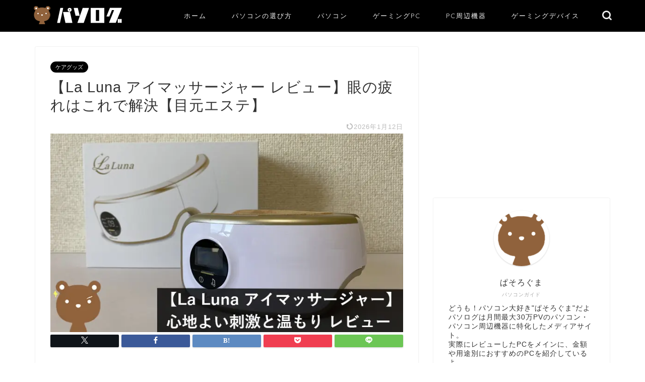

--- FILE ---
content_type: text/html; charset=UTF-8
request_url: https://pasolog.com/item/care-goods/14827/
body_size: 29529
content:
<!DOCTYPE html><html lang="ja"><head prefix="og: http://ogp.me/ns# fb: http://ogp.me/ns/fb# article: http://ogp.me/ns/article#"><meta charset="utf-8"><meta http-equiv="X-UA-Compatible" content="IE=edge"><meta name="viewport" content="width=device-width, initial-scale=1"><meta property="og:type" content="blog"><meta property="og:title" content="【La Luna アイマッサージャー レビュー】眼の疲れはこれで解決【目元エステ】｜パソログ"><meta property="og:url" content="https://pasolog.com/item/care-goods/14827/"><meta property="og:description" content="日々の目の疲れにおすすめなアイテム、【アイマッサージャー】 以前アイマッサージャーを買いましたが、実際に使うとじんわりと"><meta property="og:image" content="https://pasolog.com/wp-content/uploads/2021/02/Laluna-imassager-review.jpg"><meta property="og:site_name" content="パソログ"><meta property="fb:admins" content=""><meta name="twitter:card" content="summary"><meta name="twitter:site" content="パソログ"><meta name="description" itemprop="description" content="日々の目の疲れにおすすめなアイテム、【アイマッサージャー】 以前アイマッサージャーを買いましたが、実際に使うとじんわりと" ><title>【La Luna アイマッサージャー レビュー】眼の疲れはこれで解決【目元エステ】｜パソログ</title><meta name='robots' content='max-image-preview:large' /><link rel="stylesheet" id="ao_optimized_gfonts" href="https://fonts.googleapis.com/css?family=Noto+Sans+JP:italic00,400,700%7CQuicksand&amp;display=swap"><link rel='dns-prefetch' href='//cdnjs.cloudflare.com' /><link href='https://fonts.gstatic.com' crossorigin='anonymous' rel='preconnect' /><link rel="alternate" type="application/rss+xml" title="パソログ &raquo; フィード" href="https://pasolog.com/feed/" /><link rel="alternate" type="application/rss+xml" title="パソログ &raquo; コメントフィード" href="https://pasolog.com/comments/feed/" /><link rel='stylesheet' id='wp-block-library-css' href='https://pasolog.com/wp-includes/css/dist/block-library/style.min.css?ver=6.4.7' type='text/css' media='all' /><style id='rinkerg-gutenberg-rinker-style-inline-css' type='text/css'>.wp-block-create-block-block{background-color:#21759b;color:#fff;padding:2px}</style><style id='classic-theme-styles-inline-css' type='text/css'>/*! This file is auto-generated */
.wp-block-button__link{color:#fff;background-color:#32373c;border-radius:9999px;box-shadow:none;text-decoration:none;padding:calc(.667em + 2px) calc(1.333em + 2px);font-size:1.125em}.wp-block-file__button{background:#32373c;color:#fff;text-decoration:none}</style><style id='global-styles-inline-css' type='text/css'>body{--wp--preset--color--black:#000;--wp--preset--color--cyan-bluish-gray:#abb8c3;--wp--preset--color--white:#fff;--wp--preset--color--pale-pink:#f78da7;--wp--preset--color--vivid-red:#cf2e2e;--wp--preset--color--luminous-vivid-orange:#ff6900;--wp--preset--color--luminous-vivid-amber:#fcb900;--wp--preset--color--light-green-cyan:#7bdcb5;--wp--preset--color--vivid-green-cyan:#00d084;--wp--preset--color--pale-cyan-blue:#8ed1fc;--wp--preset--color--vivid-cyan-blue:#0693e3;--wp--preset--color--vivid-purple:#9b51e0;--wp--preset--gradient--vivid-cyan-blue-to-vivid-purple:linear-gradient(135deg,rgba(6,147,227,1) 0%,#9b51e0 100%);--wp--preset--gradient--light-green-cyan-to-vivid-green-cyan:linear-gradient(135deg,#7adcb4 0%,#00d082 100%);--wp--preset--gradient--luminous-vivid-amber-to-luminous-vivid-orange:linear-gradient(135deg,rgba(252,185,0,1) 0%,rgba(255,105,0,1) 100%);--wp--preset--gradient--luminous-vivid-orange-to-vivid-red:linear-gradient(135deg,rgba(255,105,0,1) 0%,#cf2e2e 100%);--wp--preset--gradient--very-light-gray-to-cyan-bluish-gray:linear-gradient(135deg,#eee 0%,#a9b8c3 100%);--wp--preset--gradient--cool-to-warm-spectrum:linear-gradient(135deg,#4aeadc 0%,#9778d1 20%,#cf2aba 40%,#ee2c82 60%,#fb6962 80%,#fef84c 100%);--wp--preset--gradient--blush-light-purple:linear-gradient(135deg,#ffceec 0%,#9896f0 100%);--wp--preset--gradient--blush-bordeaux:linear-gradient(135deg,#fecda5 0%,#fe2d2d 50%,#6b003e 100%);--wp--preset--gradient--luminous-dusk:linear-gradient(135deg,#ffcb70 0%,#c751c0 50%,#4158d0 100%);--wp--preset--gradient--pale-ocean:linear-gradient(135deg,#fff5cb 0%,#b6e3d4 50%,#33a7b5 100%);--wp--preset--gradient--electric-grass:linear-gradient(135deg,#caf880 0%,#71ce7e 100%);--wp--preset--gradient--midnight:linear-gradient(135deg,#020381 0%,#2874fc 100%);--wp--preset--font-size--small:13px;--wp--preset--font-size--medium:20px;--wp--preset--font-size--large:36px;--wp--preset--font-size--x-large:42px;--wp--preset--spacing--20:.44rem;--wp--preset--spacing--30:.67rem;--wp--preset--spacing--40:1rem;--wp--preset--spacing--50:1.5rem;--wp--preset--spacing--60:2.25rem;--wp--preset--spacing--70:3.38rem;--wp--preset--spacing--80:5.06rem;--wp--preset--shadow--natural:6px 6px 9px rgba(0,0,0,.2);--wp--preset--shadow--deep:12px 12px 50px rgba(0,0,0,.4);--wp--preset--shadow--sharp:6px 6px 0px rgba(0,0,0,.2);--wp--preset--shadow--outlined:6px 6px 0px -3px rgba(255,255,255,1),6px 6px rgba(0,0,0,1);--wp--preset--shadow--crisp:6px 6px 0px rgba(0,0,0,1)}:where(.is-layout-flex){gap:.5em}:where(.is-layout-grid){gap:.5em}body .is-layout-flow>.alignleft{float:left;margin-inline-start:0;margin-inline-end:2em}body .is-layout-flow>.alignright{float:right;margin-inline-start:2em;margin-inline-end:0}body .is-layout-flow>.aligncenter{margin-left:auto !important;margin-right:auto !important}body .is-layout-constrained>.alignleft{float:left;margin-inline-start:0;margin-inline-end:2em}body .is-layout-constrained>.alignright{float:right;margin-inline-start:2em;margin-inline-end:0}body .is-layout-constrained>.aligncenter{margin-left:auto !important;margin-right:auto !important}body .is-layout-constrained>:where(:not(.alignleft):not(.alignright):not(.alignfull)){max-width:var(--wp--style--global--content-size);margin-left:auto !important;margin-right:auto !important}body .is-layout-constrained>.alignwide{max-width:var(--wp--style--global--wide-size)}body .is-layout-flex{display:flex}body .is-layout-flex{flex-wrap:wrap;align-items:center}body .is-layout-flex>*{margin:0}body .is-layout-grid{display:grid}body .is-layout-grid>*{margin:0}:where(.wp-block-columns.is-layout-flex){gap:2em}:where(.wp-block-columns.is-layout-grid){gap:2em}:where(.wp-block-post-template.is-layout-flex){gap:1.25em}:where(.wp-block-post-template.is-layout-grid){gap:1.25em}.has-black-color{color:var(--wp--preset--color--black) !important}.has-cyan-bluish-gray-color{color:var(--wp--preset--color--cyan-bluish-gray) !important}.has-white-color{color:var(--wp--preset--color--white) !important}.has-pale-pink-color{color:var(--wp--preset--color--pale-pink) !important}.has-vivid-red-color{color:var(--wp--preset--color--vivid-red) !important}.has-luminous-vivid-orange-color{color:var(--wp--preset--color--luminous-vivid-orange) !important}.has-luminous-vivid-amber-color{color:var(--wp--preset--color--luminous-vivid-amber) !important}.has-light-green-cyan-color{color:var(--wp--preset--color--light-green-cyan) !important}.has-vivid-green-cyan-color{color:var(--wp--preset--color--vivid-green-cyan) !important}.has-pale-cyan-blue-color{color:var(--wp--preset--color--pale-cyan-blue) !important}.has-vivid-cyan-blue-color{color:var(--wp--preset--color--vivid-cyan-blue) !important}.has-vivid-purple-color{color:var(--wp--preset--color--vivid-purple) !important}.has-black-background-color{background-color:var(--wp--preset--color--black) !important}.has-cyan-bluish-gray-background-color{background-color:var(--wp--preset--color--cyan-bluish-gray) !important}.has-white-background-color{background-color:var(--wp--preset--color--white) !important}.has-pale-pink-background-color{background-color:var(--wp--preset--color--pale-pink) !important}.has-vivid-red-background-color{background-color:var(--wp--preset--color--vivid-red) !important}.has-luminous-vivid-orange-background-color{background-color:var(--wp--preset--color--luminous-vivid-orange) !important}.has-luminous-vivid-amber-background-color{background-color:var(--wp--preset--color--luminous-vivid-amber) !important}.has-light-green-cyan-background-color{background-color:var(--wp--preset--color--light-green-cyan) !important}.has-vivid-green-cyan-background-color{background-color:var(--wp--preset--color--vivid-green-cyan) !important}.has-pale-cyan-blue-background-color{background-color:var(--wp--preset--color--pale-cyan-blue) !important}.has-vivid-cyan-blue-background-color{background-color:var(--wp--preset--color--vivid-cyan-blue) !important}.has-vivid-purple-background-color{background-color:var(--wp--preset--color--vivid-purple) !important}.has-black-border-color{border-color:var(--wp--preset--color--black) !important}.has-cyan-bluish-gray-border-color{border-color:var(--wp--preset--color--cyan-bluish-gray) !important}.has-white-border-color{border-color:var(--wp--preset--color--white) !important}.has-pale-pink-border-color{border-color:var(--wp--preset--color--pale-pink) !important}.has-vivid-red-border-color{border-color:var(--wp--preset--color--vivid-red) !important}.has-luminous-vivid-orange-border-color{border-color:var(--wp--preset--color--luminous-vivid-orange) !important}.has-luminous-vivid-amber-border-color{border-color:var(--wp--preset--color--luminous-vivid-amber) !important}.has-light-green-cyan-border-color{border-color:var(--wp--preset--color--light-green-cyan) !important}.has-vivid-green-cyan-border-color{border-color:var(--wp--preset--color--vivid-green-cyan) !important}.has-pale-cyan-blue-border-color{border-color:var(--wp--preset--color--pale-cyan-blue) !important}.has-vivid-cyan-blue-border-color{border-color:var(--wp--preset--color--vivid-cyan-blue) !important}.has-vivid-purple-border-color{border-color:var(--wp--preset--color--vivid-purple) !important}.has-vivid-cyan-blue-to-vivid-purple-gradient-background{background:var(--wp--preset--gradient--vivid-cyan-blue-to-vivid-purple) !important}.has-light-green-cyan-to-vivid-green-cyan-gradient-background{background:var(--wp--preset--gradient--light-green-cyan-to-vivid-green-cyan) !important}.has-luminous-vivid-amber-to-luminous-vivid-orange-gradient-background{background:var(--wp--preset--gradient--luminous-vivid-amber-to-luminous-vivid-orange) !important}.has-luminous-vivid-orange-to-vivid-red-gradient-background{background:var(--wp--preset--gradient--luminous-vivid-orange-to-vivid-red) !important}.has-very-light-gray-to-cyan-bluish-gray-gradient-background{background:var(--wp--preset--gradient--very-light-gray-to-cyan-bluish-gray) !important}.has-cool-to-warm-spectrum-gradient-background{background:var(--wp--preset--gradient--cool-to-warm-spectrum) !important}.has-blush-light-purple-gradient-background{background:var(--wp--preset--gradient--blush-light-purple) !important}.has-blush-bordeaux-gradient-background{background:var(--wp--preset--gradient--blush-bordeaux) !important}.has-luminous-dusk-gradient-background{background:var(--wp--preset--gradient--luminous-dusk) !important}.has-pale-ocean-gradient-background{background:var(--wp--preset--gradient--pale-ocean) !important}.has-electric-grass-gradient-background{background:var(--wp--preset--gradient--electric-grass) !important}.has-midnight-gradient-background{background:var(--wp--preset--gradient--midnight) !important}.has-small-font-size{font-size:var(--wp--preset--font-size--small) !important}.has-medium-font-size{font-size:var(--wp--preset--font-size--medium) !important}.has-large-font-size{font-size:var(--wp--preset--font-size--large) !important}.has-x-large-font-size{font-size:var(--wp--preset--font-size--x-large) !important}.wp-block-navigation a:where(:not(.wp-element-button)){color:inherit}:where(.wp-block-post-template.is-layout-flex){gap:1.25em}:where(.wp-block-post-template.is-layout-grid){gap:1.25em}:where(.wp-block-columns.is-layout-flex){gap:2em}:where(.wp-block-columns.is-layout-grid){gap:2em}.wp-block-pullquote{font-size:1.5em;line-height:1.6}</style><link rel='stylesheet' id='contact-form-7-css' href='https://pasolog.com/wp-content/cache/autoptimize/css/autoptimize_single_3fd2afa98866679439097f4ab102fe0a.css?ver=5.9.8' type='text/css' media='all' /><link rel='stylesheet' id='ppress-frontend-css' href='https://pasolog.com/wp-content/plugins/wp-user-avatar/assets/css/frontend.min.css?ver=4.16.8' type='text/css' media='all' /><link rel='stylesheet' id='ppress-flatpickr-css' href='https://pasolog.com/wp-content/plugins/wp-user-avatar/assets/flatpickr/flatpickr.min.css?ver=4.16.8' type='text/css' media='all' /><link rel='stylesheet' id='ppress-select2-css' href='https://pasolog.com/wp-content/plugins/wp-user-avatar/assets/select2/select2.min.css?ver=6.4.7' type='text/css' media='all' /><link rel='stylesheet' id='parent-style-css' href='https://pasolog.com/wp-content/cache/autoptimize/css/autoptimize_single_f6700a95e645cedad2f9aecb5e41adb0.css?ver=6.4.7' type='text/css' media='all' /><link rel='stylesheet' id='theme-style-css' href='https://pasolog.com/wp-content/cache/autoptimize/css/autoptimize_single_e7490bf18d93250ff99b244d87307777.css?ver=6.4.7' type='text/css' media='all' /><link rel='stylesheet' id='swiper-style-css' href='https://cdnjs.cloudflare.com/ajax/libs/Swiper/4.0.7/css/swiper.min.css?ver=6.4.7' type='text/css' media='all' /> <script type="text/javascript" src="https://pasolog.com/wp-includes/js/jquery/jquery.min.js?ver=3.7.1" id="jquery-core-js"></script> <script defer type="text/javascript" src="https://pasolog.com/wp-includes/js/jquery/jquery-migrate.min.js?ver=3.4.1" id="jquery-migrate-js"></script> <script defer type="text/javascript" src="https://pasolog.com/wp-content/plugins/wp-user-avatar/assets/flatpickr/flatpickr.min.js?ver=4.16.8" id="ppress-flatpickr-js"></script> <script defer type="text/javascript" src="https://pasolog.com/wp-content/plugins/wp-user-avatar/assets/select2/select2.min.js?ver=4.16.8" id="ppress-select2-js"></script> <script defer type="text/javascript" src="https://pasolog.com/wp-content/cache/autoptimize/js/autoptimize_single_9efd56b72b4340d81698220fddc4813c.js?v=1.11.1" id="yyi_rinker_event_tracking_script-js"></script> <script defer type="text/javascript" src="https://pasolog.com/wp-content/cache/autoptimize/js/autoptimize_single_46b6cdc3eeb0d14c47bc22305b2f023f.js?v=1.11.1" id="yyi_rinker_front_script-js"></script> <link rel="https://api.w.org/" href="https://pasolog.com/wp-json/" /><link rel="alternate" type="application/json" href="https://pasolog.com/wp-json/wp/v2/posts/14827" /><link rel='shortlink' href='https://pasolog.com/?p=14827' /><link rel="alternate" type="application/json+oembed" href="https://pasolog.com/wp-json/oembed/1.0/embed?url=https%3A%2F%2Fpasolog.com%2Fitem%2Fcare-goods%2F14827%2F" /><link rel="alternate" type="text/xml+oembed" href="https://pasolog.com/wp-json/oembed/1.0/embed?url=https%3A%2F%2Fpasolog.com%2Fitem%2Fcare-goods%2F14827%2F&#038;format=xml" /><style>body[class*=copia-microcopy] .wpap-tpl-with-detail .wpap-image img{min-height:140px;object-fit:contain}body[class*=copia-microcopy] p.wpap-link{margin-top:0}body[class*=copia-microcopy] .wpap-link a{position:relative;margin-top:8px;text-align:center}body[class*=copia-microcopy] .wpap-tpl-with-detail .wpap-link{display:block}body[class*=copia-microcopy] .wpap-tpl-with-detail .wpap-link a{width:34.5%}body[class*=copia-microcopy] .wpap-tpl-with-image-text-h .wpap-link a{width:35%}body[class*=copia-microcopy] .wpap-tpl-with-image-text-v .wpap-link a{width:30%}.copia-microcopy-amazon .wpap-link-amazon:before{color:#f89400}.copia-microcopy-rakuten a.wpap-link-rakuten:before{color:#be0000}.copia-microcopy-yahoo a.wpap-link-yahoo:before{color:#d14615}body[class*=copia-microcopy] .wpap-link a:before{position:absolute;top:-17px;left:0;width:100%;height:17px;font-weight:600;font-size:11px}.copia-microcopy-amazon .wpap-link a.wpap-link-amazon,.copia-microcopy-rakuten .wpap-link a.wpap-link-rakuten,.copia-microcopy-yahoo .wpap-link a.wpap-link-yahoo{margin-top:22px}@media screen and (max-width:767px){body[class*=copia-microcopy] .wpap-tpl p.wpap-link{flex-direction:column}body[class*=copia-microcopy] .wpap-tpl p.wpap-link a{width:100%;box-sizing:border-box}body[class*=copia-microcopy] .wpap-tpl-with-image-text-h .wpap-link a{margin-bottom:0}}</style><link rel="llms-sitemap" href="https://pasolog.com/llms.txt" /> <script defer src="[data-uri]"></script><script defer type="text/javascript" src="//aml.valuecommerce.com/vcdal.js"></script><style>.yyi-rinker-img-s .yyi-rinker-image{width:56px;min-width:56px;margin:auto}.yyi-rinker-img-m .yyi-rinker-image{width:175px;min-width:175px;margin:auto}.yyi-rinker-img-l .yyi-rinker-image{width:200px;min-width:200px;margin:auto}.yyi-rinker-img-s .yyi-rinker-image img.yyi-rinker-main-img{width:auto;max-height:56px}.yyi-rinker-img-m .yyi-rinker-image img.yyi-rinker-main-img{width:auto;max-height:170px}.yyi-rinker-img-l .yyi-rinker-image img.yyi-rinker-main-img{width:auto;max-height:200px}div.yyi-rinker-contents ul li:before{background-color:transparent!important}div.yyi-rinker-contents div.yyi-rinker-box ul.yyi-rinker-links li{list-style:none;padding-left:0}div.yyi-rinker-contents ul.yyi-rinker-links{border:none}div.yyi-rinker-contents ul.yyi-rinker-links li a{text-decoration:none}div.yyi-rinker-contents{margin:2em 0}div.yyi-rinker-contents div.yyi-rinker-box{display:flex;padding:26px 26px 0;border:3px solid #f5f5f5;box-sizing:border-box}@media (min-width:768px){div.yyi-rinker-contents div.yyi-rinker-box{padding:26px 26px 0}}@media (max-width:767px){div.yyi-rinker-contents div.yyi-rinker-box{flex-direction:column;padding:26px 14px 0}}div.yyi-rinker-box div.yyi-rinker-image{display:flex;flex:none;justify-content:center}div.yyi-rinker-box div.yyi-rinker-image a{display:inline-block;height:fit-content;margin-bottom:26px}div.yyi-rinker-image img.yyi-rinker-main-img{display:block;max-width:100%;height:auto}div.yyi-rinker-img-s img.yyi-rinker-main-img{width:56px}div.yyi-rinker-img-m img.yyi-rinker-main-img{width:120px}div.yyi-rinker-img-l img.yyi-rinker-main-img{width:200px}div.yyi-rinker-box div.yyi-rinker-info{display:flex;width:100%;flex-direction:column}@media (min-width:768px){div.yyi-rinker-box div.yyi-rinker-info{padding-left:26px}}@media (max-width:767px){div.yyi-rinker-box div.yyi-rinker-info{text-align:center}}div.yyi-rinker-info div.yyi-rinker-title a{color:#333;font-weight:600;font-size:18px;text-decoration:none}div.yyi-rinker-info div.yyi-rinker-detail{display:flex;flex-direction:column;padding:8px 0 12px}div.yyi-rinker-detail div:not(:last-child){padding-bottom:8px}div.yyi-rinker-detail div.credit-box{font-size:12px}div.yyi-rinker-detail div.credit-box a{text-decoration:underline}div.yyi-rinker-detail div.brand,div.yyi-rinker-detail div.price-box{font-size:14px}@media (max-width:767px){div.price-box span.price{display:block}}div.yyi-rinker-info div.free-text{order:2;padding-top:8px;font-size:16px}div.yyi-rinker-info ul.yyi-rinker-links{display:flex;flex-wrap:wrap;margin:0 0 14px;padding:0;list-style-type:none}div.yyi-rinker-info ul.yyi-rinker-links li{display:inherit;flex-direction:column;align-self:flex-end;text-align:center}@media (min-width:768px){div.yyi-rinker-info ul.yyi-rinker-links li:not(:last-child){margin-right:8px}div.yyi-rinker-info ul.yyi-rinker-links li{margin-bottom:12px}}@media (max-width:767px){div.yyi-rinker-info ul.yyi-rinker-links li{width:100%;margin-bottom:10px}}ul.yyi-rinker-links li.amazonkindlelink a{background-color:#37475a}ul.yyi-rinker-links li.amazonlink a{background-color:#f9bf51}ul.yyi-rinker-links li.rakutenlink a{background-color:#d53a3a}ul.yyi-rinker-links li.yahoolink a{background-color:#76c2f3}ul.yyi-rinker-links li.freelink1 a{background-color:#5db49f}ul.yyi-rinker-links li.freelink2 a{background-color:#7e77c1}ul.yyi-rinker-links li.freelink3 a{background-color:#3974be}ul.yyi-rinker-links li.freelink4 a{background-color:#333}ul.yyi-rinker-links a.yyi-rinker-link{display:flex;position:relative;width:100%;min-height:38px;overflow-x:hidden;flex-wrap:wrap-reverse;justify-content:center;align-items:center;border-radius:2px;box-shadow:0 1px 6px 0 rgba(0,0,0,.12);color:#fff;font-weight:600;font-size:14px;white-space:nowrap;transition:.3s ease-out;box-sizing:border-box}ul.yyi-rinker-links a.yyi-rinker-link:after{position:absolute;top:calc(50% - 3px);right:12px;width:6px;height:6px;border-top:2px solid;border-right:2px solid;content:"";transform:rotate(45deg);box-sizing:border-box}ul.yyi-rinker-links a.yyi-rinker-link:hover{box-shadow:0 4px 6px 2px rgba(0,0,0,.12);transform:translateY(-2px)}@media (min-width:768px){ul.yyi-rinker-links a.yyi-rinker-link{padding:6px 24px}}@media (max-width:767px){ul.yyi-rinker-links a.yyi-rinker-link{padding:10px 24px}}</style><style>.yyi-rinker-images{display:flex;justify-content:center;align-items:center;position:relative}div.yyi-rinker-image img.yyi-rinker-main-img.hidden{display:none}.yyi-rinker-images-arrow{cursor:pointer;position:absolute;top:50%;display:block;margin-top:-11px;opacity:.6;width:22px}.yyi-rinker-images-arrow-left{left:-10px}.yyi-rinker-images-arrow-right{right:-10px}.yyi-rinker-images-arrow-left.hidden{display:none}.yyi-rinker-images-arrow-right.hidden{display:none}div.yyi-rinker-contents.yyi-rinker-design-tate div.yyi-rinker-box{flex-direction:column}div.yyi-rinker-contents.yyi-rinker-design-slim div.yyi-rinker-box .yyi-rinker-links{flex-direction:column}div.yyi-rinker-contents.yyi-rinker-design-slim div.yyi-rinker-info{width:100%}div.yyi-rinker-contents.yyi-rinker-design-slim .yyi-rinker-title{text-align:center}div.yyi-rinker-contents.yyi-rinker-design-slim .yyi-rinker-links{text-align:center}div.yyi-rinker-contents.yyi-rinker-design-slim .yyi-rinker-image{margin:auto}div.yyi-rinker-contents.yyi-rinker-design-slim div.yyi-rinker-info ul.yyi-rinker-links li{align-self:stretch}div.yyi-rinker-contents.yyi-rinker-design-slim div.yyi-rinker-box div.yyi-rinker-info{padding:0}div.yyi-rinker-contents.yyi-rinker-design-slim div.yyi-rinker-box{flex-direction:column;padding:14px 5px 0}.yyi-rinker-design-slim div.yyi-rinker-box div.yyi-rinker-info{text-align:center}.yyi-rinker-design-slim div.price-box span.price{display:block}div.yyi-rinker-contents.yyi-rinker-design-slim div.yyi-rinker-info div.yyi-rinker-title a{font-size:16px}div.yyi-rinker-contents.yyi-rinker-design-slim ul.yyi-rinker-links li.amazonkindlelink:before,div.yyi-rinker-contents.yyi-rinker-design-slim ul.yyi-rinker-links li.amazonlink:before,div.yyi-rinker-contents.yyi-rinker-design-slim ul.yyi-rinker-links li.rakutenlink:before,div.yyi-rinker-contents.yyi-rinker-design-slim ul.yyi-rinker-links li.yahoolink:before,div.yyi-rinker-contents.yyi-rinker-design-slim ul.yyi-rinker-links li.mercarilink:before{font-size:12px}div.yyi-rinker-contents.yyi-rinker-design-slim ul.yyi-rinker-links li a{font-size:13px}.entry-content ul.yyi-rinker-links li{padding:0}div.yyi-rinker-contents .yyi-rinker-attention.attention_desing_right_ribbon{width:89px;height:91px;position:absolute;top:-1px;right:-1px;left:auto;overflow:hidden}div.yyi-rinker-contents .yyi-rinker-attention.attention_desing_right_ribbon span{display:inline-block;width:146px;position:absolute;padding:4px 0;left:-13px;top:12px;text-align:center;font-size:12px;line-height:24px;-webkit-transform:rotate(45deg);transform:rotate(45deg);box-shadow:0 1px 3px rgba(0,0,0,.2)}div.yyi-rinker-contents .yyi-rinker-attention.attention_desing_right_ribbon{background:0 0}.yyi-rinker-attention.attention_desing_right_ribbon .yyi-rinker-attention-after,.yyi-rinker-attention.attention_desing_right_ribbon .yyi-rinker-attention-before{display:none}div.yyi-rinker-use-right_ribbon div.yyi-rinker-title{margin-right:2rem}ul.yyi-rinker-links li.mercarilink a{background-color:#ff0211}.yyi-rinker-design-slim div.yyi-rinker-info ul.yyi-rinker-links li{width:100%;margin-bottom:10px}.yyi-rinker-design-slim ul.yyi-rinker-links a.yyi-rinker-link{padding:10px 24px}.yyi-rinker-contents .yyi-rinker-info{padding-left:10px}.yyi-rinker-img-s .yyi-rinker-image .yyi-rinker-images img{max-height:75px}.yyi-rinker-img-m .yyi-rinker-image .yyi-rinker-images img{max-height:175px}.yyi-rinker-img-l .yyi-rinker-image .yyi-rinker-images img{max-height:200px}div.yyi-rinker-contents div.yyi-rinker-image{flex-direction:column;align-items:center}div.yyi-rinker-contents ul.yyi-rinker-thumbnails{display:flex;flex-direction:row;flex-wrap:wrap;list-style:none;border:none;padding:0;margin:5px 0}div.yyi-rinker-contents ul.yyi-rinker-thumbnails li{cursor:pointer;height:32px;text-align:center;vertical-align:middle;width:32px;border:none;padding:0;margin:0;box-sizing:content-box}div.yyi-rinker-contents ul.yyi-rinker-thumbnails li img{vertical-align:middle}div.yyi-rinker-contents ul.yyi-rinker-thumbnails li{border:1px solid #fff}div.yyi-rinker-contents ul.yyi-rinker-thumbnails li.thumb-active{border:1px solid #eee}div.yyi-rinker-contents.yyi-rinker-design-mini{border:none;box-shadow:none;background-color:transparent}.yyi-rinker-design-mini div.yyi-rinker-info ul.yyi-rinker-links,.yyi-rinker-design-mini div.yyi-rinker-info .brand,.yyi-rinker-design-mini div.yyi-rinker-info .price-box{display:none}div.yyi-rinker-contents.yyi-rinker-design-mini .credit-box{text-align:right}div.yyi-rinker-contents.yyi-rinker-design-mini div.yyi-rinker-info{width:100%}.yyi-rinker-design-mini div.yyi-rinker-info div.yyi-rinker-title{line-height:1.2;min-height:2.4em;margin-bottom:0}.yyi-rinker-design-mini div.yyi-rinker-info div.yyi-rinker-title a{font-size:12px;text-decoration:none;text-decoration:underline}div.yyi-rinker-contents.yyi-rinker-design-mini{position:relative;max-width:100%;border:none;border-radius:12px;box-shadow:0 1px 6px rgb(0 0 0/12%);background-color:#fff}div.yyi-rinker-contents.yyi-rinker-design-mini div.yyi-rinker-box{border:none}.yyi-rinker-design-mini div.yyi-rinker-image{width:60px;min-width:60px}div.yyi-rinker-design-mini div.yyi-rinker-image img.yyi-rinker-main-img{max-height:3.6em}.yyi-rinker-design-mini div.yyi-rinker-detail div.credit-box{font-size:10px}.yyi-rinker-design-mini div.yyi-rinker-detail div.brand,.yyi-rinker-design-mini div.yyi-rinker-detail div.price-box{font-size:10px}.yyi-rinker-design-mini div.yyi-rinker-info div.yyi-rinker-detail{padding:0}.yyi-rinker-design-mini div.yyi-rinker-detail div:not(:last-child){padding-bottom:0}.yyi-rinker-design-mini div.yyi-rinker-box div.yyi-rinker-image a{margin-bottom:16px}@media (min-width:768px){div.yyi-rinker-contents.yyi-rinker-design-mini div.yyi-rinker-box{padding:12px}.yyi-rinker-design-mini div.yyi-rinker-box div.yyi-rinker-info{justify-content:center;padding-left:24px}}@media (max-width:767px){div.yyi-rinker-contents.yyi-rinker-design-mini{max-width:100%}div.yyi-rinker-contents.yyi-rinker-design-mini div.yyi-rinker-box{flex-direction:row;padding:12px}.yyi-rinker-design-mini div.yyi-rinker-box div.yyi-rinker-info{justify-content:center;margin-bottom:16px;padding-left:16px;text-align:left}}div.yyi-rinker-contents{position:relative;overflow:visible}div.yyi-rinker-contents .yyi-rinker-attention{display:inline;line-height:30px;position:absolute;top:-10px;left:-9px;min-width:60px;padding:0;height:30px;text-align:center;font-weight:600;color:#fff;background:#fea724;z-index:10}div.yyi-rinker-contents .yyi-rinker-attention span{padding:0 15px}.yyi-rinker-attention-before,.yyi-rinker-attention-after{display:inline;position:absolute;content:''}.yyi-rinker-attention-before{bottom:-8px;left:.1px;width:0;height:0;border-top:9px solid;border-top-color:inherit;border-left:9px solid transparent;z-index:1}.yyi-rinker-attention-after{top:0;right:-14.5px;width:0;height:0;border-top:15px solid transparent;border-bottom:15px solid transparent;border-left:15px solid;border-left-color:inherit}div.yyi-rinker-contents .yyi-rinker-attention.attention_desing_circle{display:flex;position:absolute;top:-20px;left:-20px;width:60px;height:60px;min-width:auto;min-height:auto;justify-content:center;align-items:center;border-radius:50%;color:#fff;background:#fea724;font-weight:600;font-size:17px}div.yyi-rinker-contents.yyi-rinker-design-mini .yyi-rinker-attention.attention_desing_circle{top:-18px;left:-18px;width:36px;height:36px;font-size:12px}div.yyi-rinker-contents .yyi-rinker-attention.attention_desing_circle span{padding:0}div.yyi-rinker-contents .yyi-rinker-attention.attention_desing_circle .yyi-rinker-attention-after,div.yyi-rinker-contents .yyi-rinker-attention.attention_desing_circle .yyi-rinker-attention-before{display:none}</style><link rel="canonical" href="https://pasolog.com/item/care-goods/14827/"><style type="text/css">#wrapper{background-color:#fff;background-image:url()}.related-entry-headline-text span:before,#comment-title span:before,#reply-title span:before{background-color:#333;border-color:#333 !important}#breadcrumb:after,#page-top a{background-color:#000}footer{background-color:#000}.footer-inner a,#copyright,#copyright-center{border-color:#fff !important;color:#fff !important}#footer-widget-area{border-color:#fff !important}.page-top-footer a{color:#000 !important}#breadcrumb ul li,#breadcrumb ul li a{color:#000 !important}body,a,a:link,a:visited,.my-profile,.widgettitle,.tabBtn-mag label{color:#333}a:hover{color:#e2251b}.widget_nav_menu ul>li>a:before,.widget_categories ul>li>a:before,.widget_pages ul>li>a:before,.widget_recent_entries ul>li>a:before,.widget_archive ul>li>a:before,.widget_archive form:after,.widget_categories form:after,.widget_nav_menu ul>li>ul.sub-menu>li>a:before,.widget_categories ul>li>.children>li>a:before,.widget_pages ul>li>.children>li>a:before,.widget_nav_menu ul>li>ul.sub-menu>li>ul.sub-menu li>a:before,.widget_categories ul>li>.children>li>.children li>a:before,.widget_pages ul>li>.children>li>.children li>a:before{color:#333}.widget_nav_menu ul .sub-menu .sub-menu li a:before{background-color:#333 !important}.d--labeling-act-border{border-color:rgba(51,51,51,.18)}.c--labeling-act.d--labeling-act-solid{background-color:rgba(51,51,51,.06)}.a--labeling-act{color:rgba(51,51,51,.6)}.a--labeling-small-act span{background-color:rgba(51,51,51,.21)}.c--labeling-act.d--labeling-act-strong{background-color:rgba(51,51,51,.045)}.d--labeling-act-strong .a--labeling-act{color:rgba(51,51,51,.75)}footer .footer-widget,footer .footer-widget a,footer .footer-widget ul li,.footer-widget.widget_nav_menu ul>li>a:before,.footer-widget.widget_categories ul>li>a:before,.footer-widget.widget_recent_entries ul>li>a:before,.footer-widget.widget_pages ul>li>a:before,.footer-widget.widget_archive ul>li>a:before,footer .widget_tag_cloud .tagcloud a:before{color:#fff !important;border-color:#fff !important}footer .footer-widget .widgettitle{color:#fff !important;border-color:#000 !important}footer .widget_nav_menu ul .children .children li a:before,footer .widget_categories ul .children .children li a:before,footer .widget_nav_menu ul .sub-menu .sub-menu li a:before{background-color:#fff !important}#drawernav a:hover,.post-list-title,#prev-next p,#toc_container .toc_list li a{color:#333 !important}#header-box{background-color:#000}@media (min-width:768px){#header-box .header-box10-bg:before,#header-box .header-box11-bg:before{border-radius:2px}}@media (min-width:768px){.top-image-meta{margin-top:calc(0px - 30px)}}@media (min-width:1200px){.top-image-meta{margin-top:calc(0px)}}.pickup-contents:before{background-color:#000 !important}.main-image-text{color:#555}.main-image-text-sub{color:#555}@media (min-width:481px){#site-info{padding-top:10px !important;padding-bottom:10px !important}}#site-info span a{color:#f4f4f4 !important}#headmenu .headsns .line a svg{fill:#efefef !important}#headmenu .headsns a,#headmenu{color:#efefef !important;border-color:#efefef !important}.profile-follow .line-sns a svg{fill:#333 !important}.profile-follow .line-sns a:hover svg{fill:#000 !important}.profile-follow a{color:#333 !important;border-color:#333 !important}.profile-follow a:hover,#headmenu .headsns a:hover{color:#000 !important;border-color:#000 !important}.search-box:hover{color:#000 !important;border-color:#000 !important}#header #headmenu .headsns .line a:hover svg{fill:#000 !important}.cps-icon-bar,#navtoggle:checked+.sp-menu-open .cps-icon-bar{background-color:#f4f4f4}#nav-container{background-color:#fff}.menu-box .menu-item svg{fill:#f4f4f4}#drawernav ul.menu-box>li>a,#drawernav2 ul.menu-box>li>a,#drawernav3 ul.menu-box>li>a,#drawernav4 ul.menu-box>li>a,#drawernav5 ul.menu-box>li>a,#drawernav ul.menu-box>li.menu-item-has-children:after,#drawernav2 ul.menu-box>li.menu-item-has-children:after,#drawernav3 ul.menu-box>li.menu-item-has-children:after,#drawernav4 ul.menu-box>li.menu-item-has-children:after,#drawernav5 ul.menu-box>li.menu-item-has-children:after{color:#f4f4f4 !important}#drawernav ul.menu-box li a,#drawernav2 ul.menu-box li a,#drawernav3 ul.menu-box li a,#drawernav4 ul.menu-box li a,#drawernav5 ul.menu-box li a{font-size:13px !important}#drawernav3 ul.menu-box>li{color:#333 !important}#drawernav4 .menu-box>.menu-item>a:after,#drawernav3 .menu-box>.menu-item>a:after,#drawernav .menu-box>.menu-item>a:after{background-color:#f4f4f4 !important}#drawernav2 .menu-box>.menu-item:hover,#drawernav5 .menu-box>.menu-item:hover{border-top-color:#333 !important}.cps-info-bar a{background-color:#fc9a44 !important}@media (min-width:768px){.post-list-mag .post-list-item:not(:nth-child(2n)){margin-right:2.6%}}@media (min-width:768px){#tab-1:checked~.tabBtn-mag li [for=tab-1]:after,#tab-2:checked~.tabBtn-mag li [for=tab-2]:after,#tab-3:checked~.tabBtn-mag li [for=tab-3]:after,#tab-4:checked~.tabBtn-mag li [for=tab-4]:after{border-top-color:#333 !important}.tabBtn-mag label{border-bottom-color:#333 !important}}#tab-1:checked~.tabBtn-mag li [for=tab-1],#tab-2:checked~.tabBtn-mag li [for=tab-2],#tab-3:checked~.tabBtn-mag li [for=tab-3],#tab-4:checked~.tabBtn-mag li [for=tab-4],#prev-next a.next:after,#prev-next a.prev:after,.more-cat-button a:hover span:before{background-color:#333 !important}.swiper-slide .post-list-cat,.post-list-mag .post-list-cat,.post-list-mag3col .post-list-cat,.post-list-mag-sp1col .post-list-cat,.swiper-pagination-bullet-active,.pickup-cat,.post-list .post-list-cat,#breadcrumb .bcHome a:hover span:before,.popular-item:nth-child(1) .pop-num,.popular-item:nth-child(2) .pop-num,.popular-item:nth-child(3) .pop-num{background-color:#000 !important}.sidebar-btn a,.profile-sns-menu{background-color:#000 !important}.sp-sns-menu a,.pickup-contents-box a:hover .pickup-title{border-color:#333 !important;color:#333 !important}.pro-line svg{fill:#333 !important}.cps-post-cat a,.meta-cat,.popular-cat{background-color:#000 !important;border-color:#000 !important}.tagicon,.tag-box a,#toc_container .toc_list>li,#toc_container .toc_title{color:#333 !important}.widget_tag_cloud a:before{color:#333 !important}.tag-box a,#toc_container:before{border-color:#333 !important}.cps-post-cat a:hover{color:#e2251b !important}.pagination li:not([class*=current]) a:hover,.widget_tag_cloud a:hover{background-color:#333 !important}.pagination li:not([class*=current]) a:hover{opacity:.5 !important}.pagination li.current a{background-color:#333 !important;border-color:#333 !important}.nextpage a:hover span{color:#333 !important;border-color:#333 !important}.cta-content:before{background-color:#ddd !important}.cta-text,.info-title{color:#000 !important}#footer-widget-area.footer_style1 .widgettitle{border-color:#000 !important}.sidebar_style1 .widgettitle,.sidebar_style5 .widgettitle{border-color:#333 !important}.sidebar_style2 .widgettitle,.sidebar_style4 .widgettitle,.sidebar_style6 .widgettitle,#home-bottom-widget .widgettitle,#home-top-widget .widgettitle,#post-bottom-widget .widgettitle,#post-top-widget .widgettitle{background-color:#333 !important}#home-bottom-widget .widget_search .search-box input[type=submit],#home-top-widget .widget_search .search-box input[type=submit],#post-bottom-widget .widget_search .search-box input[type=submit],#post-top-widget .widget_search .search-box input[type=submit]{background-color:#000 !important}.tn-logo-size{font-size:100% !important}@media (min-width:481px){.tn-logo-size img{width:calc(100%*0.5) !important}}@media (min-width:768px){.tn-logo-size img{width:calc(100%*2.2) !important}}@media (min-width:1200px){.tn-logo-size img{width:100% !important}}.sp-logo-size{font-size:80% !important}.sp-logo-size img{width:80% !important}.cps-post-main ul>li:before,.cps-post-main ol>li:before{background-color:#000 !important}.profile-card .profile-title{background-color:#333 !important}.profile-card{border-color:#333 !important}.cps-post-main a{color:#1a0dab}.cps-post-main .marker{background:-webkit-linear-gradient(transparent 60%,#f2d5ed 0%);background:linear-gradient(transparent 60%,#f2d5ed 0%)}.cps-post-main .marker2{background:-webkit-linear-gradient(transparent 60%,#ee2 0%);background:linear-gradient(transparent 60%,#ee2 0%)}.cps-post-main .jic-sc{color:#e9546b}.simple-box1{border-color:#ef9b9b !important}.simple-box2{border-color:#f2bf7d !important}.simple-box3{border-color:#b5e28a !important}.simple-box4{border-color:#ee2 !important}.simple-box4:before{background-color:#ee2}.simple-box5{border-color:#e896c7 !important}.simple-box5:before{background-color:#e896c7}.simple-box6{background-color:#e0f5f9 !important}.simple-box7{border-color:#def1f9 !important}.simple-box7:before{background-color:#def1f9 !important}.simple-box8{border-color:#d33 !important}.simple-box8:before{background-color:#d33 !important}.simple-box9:before{background-color:#eded4b !important}.simple-box9:after{border-color:#eded4b #eded4b #fff #fff !important}.kaisetsu-box1:before,.kaisetsu-box1-title{background-color:#ffb49e !important}.kaisetsu-box2{border-color:#89c2f4 !important}.kaisetsu-box2-title{background-color:#89c2f4 !important}.kaisetsu-box4{border-color:#ea91a9 !important}.kaisetsu-box4-title{background-color:#ea91a9 !important}.kaisetsu-box5:before{background-color:#d33 !important}.kaisetsu-box5-title{background-color:#d33 !important}.concept-box1{border-color:#85db8f !important}.concept-box1:after{background-color:#85db8f !important}.concept-box1:before{content:"ポイント" !important;color:#85db8f !important}.concept-box2{border-color:#f7cf6a !important}.concept-box2:after{background-color:#f7cf6a !important}.concept-box2:before{content:"注意点" !important;color:#f7cf6a !important}.concept-box3{border-color:#86cee8 !important}.concept-box3:after{background-color:#86cee8 !important}.concept-box3:before{content:"良い例" !important;color:#86cee8 !important}.concept-box4{border-color:#ed8989 !important}.concept-box4:after{background-color:#ed8989 !important}.concept-box4:before{content:"悪い例" !important;color:#ed8989 !important}.concept-box5{border-color:#9e9e9e !important}.concept-box5:after{background-color:#9e9e9e !important}.concept-box5:before{content:"参考" !important;color:#9e9e9e !important}.concept-box6{border-color:#8eaced !important}.concept-box6:after{background-color:#8eaced !important}.concept-box6:before{content:"メモ" !important;color:#8eaced !important}.innerlink-box1,.blog-card{border-color:#d33 !important}.innerlink-box1-title{background-color:#d33 !important;border-color:#d33 !important}.innerlink-box1:before,.blog-card-hl-box{background-color:#d33 !important}.jin-ac-box01-title:after{color:#333}.color-button01 a,.color-button01 a:hover,.color-button01:before{background-color:#008db7 !important}.top-image-btn-color a,.top-image-btn-color a:hover,.top-image-btn-color:before{background-color:#ffcd44 !important}.color-button02 a,.color-button02 a:hover,.color-button02:before{background-color:#d9333f !important}.color-button01-big a,.color-button01-big a:hover,.color-button01-big:before{background-color:#3296d1 !important}.color-button01-big a,.color-button01-big:before{border-radius:5px !important}.color-button01-big a{padding-top:20px !important;padding-bottom:20px !important}.color-button02-big a,.color-button02-big a:hover,.color-button02-big:before{background-color:#83d159 !important}.color-button02-big a,.color-button02-big:before{border-radius:5px !important}.color-button02-big a{padding-top:20px !important;padding-bottom:20px !important}.color-button01-big{width:75% !important}.color-button02-big{width:75% !important}.top-image-btn-color:before,.color-button01:before,.color-button02:before,.color-button01-big:before,.color-button02-big:before{bottom:-1px;left:-1px;width:100%;height:100%;border-radius:6px;box-shadow:0px 1px 5px 0px rgba(0,0,0,.25);-webkit-transition:all .4s;transition:all .4s}.top-image-btn-color a:hover,.color-button01 a:hover,.color-button02 a:hover,.color-button01-big a:hover,.color-button02-big a:hover{-webkit-transform:translateY(2px);transform:translateY(2px);-webkit-filter:brightness(.95);filter:brightness(.95)}.top-image-btn-color:hover:before,.color-button01:hover:before,.color-button02:hover:before,.color-button01-big:hover:before,.color-button02-big:hover:before{-webkit-transform:translateY(2px);transform:translateY(2px);box-shadow:none !important}.h2-style01 h2,.h2-style02 h2:before,.h2-style03 h2,.h2-style04 h2:before,.h2-style05 h2,.h2-style07 h2:before,.h2-style07 h2:after,.h3-style03 h3:before,.h3-style02 h3:before,.h3-style05 h3:before,.h3-style07 h3:before,.h2-style08 h2:after,.h2-style10 h2:before,.h2-style10 h2:after,.h3-style02 h3:after,.h4-style02 h4:before{background-color:#333 !important}.h3-style01 h3,.h3-style04 h3,.h3-style05 h3,.h3-style06 h3,.h4-style01 h4,.h2-style02 h2,.h2-style08 h2,.h2-style08 h2:before,.h2-style09 h2,.h4-style03 h4{border-color:#333 !important}.h2-style05 h2:before{border-top-color:#333 !important}.h2-style06 h2:before,.sidebar_style3 .widgettitle:after{background-image:linear-gradient(-45deg,transparent 25%,#333 25%,#333 50%,transparent 50%,transparent 75%,#333 75%,#333)}.jin-h2-icons.h2-style02 h2 .jic:before,.jin-h2-icons.h2-style04 h2 .jic:before,.jin-h2-icons.h2-style06 h2 .jic:before,.jin-h2-icons.h2-style07 h2 .jic:before,.jin-h2-icons.h2-style08 h2 .jic:before,.jin-h2-icons.h2-style09 h2 .jic:before,.jin-h2-icons.h2-style10 h2 .jic:before,.jin-h3-icons.h3-style01 h3 .jic:before,.jin-h3-icons.h3-style02 h3 .jic:before,.jin-h3-icons.h3-style03 h3 .jic:before,.jin-h3-icons.h3-style04 h3 .jic:before,.jin-h3-icons.h3-style05 h3 .jic:before,.jin-h3-icons.h3-style06 h3 .jic:before,.jin-h3-icons.h3-style07 h3 .jic:before,.jin-h4-icons.h4-style01 h4 .jic:before,.jin-h4-icons.h4-style02 h4 .jic:before,.jin-h4-icons.h4-style03 h4 .jic:before,.jin-h4-icons.h4-style04 h4 .jic:before{color:#333}@media all and (-ms-high-contrast:none){*::-ms-backdrop,.color-button01:before,.color-button02:before,.color-button01-big:before,.color-button02-big:before{background-color:#595857 !important}}.jin-lp-h2 h2,.jin-lp-h2 h2{background-color:transparent !important;border-color:transparent !important;color:#333 !important}.jincolumn-h3style2{border-color:#333 !important}.jinlph2-style1 h2:first-letter {color:#333 !important}.jinlph2-style2 h2,.jinlph2-style3 h2{border-color:#333 !important}.jin-photo-title .jin-fusen1-down,.jin-photo-title .jin-fusen1-even,.jin-photo-title .jin-fusen1-up{border-left-color:#333}.jin-photo-title .jin-fusen2,.jin-photo-title .jin-fusen3{background-color:#333}.jin-photo-title .jin-fusen2:before,.jin-photo-title .jin-fusen3:before{border-top-color:#333}.has-huge-font-size{font-size:42px !important}.has-large-font-size{font-size:36px !important}.has-medium-font-size{font-size:20px !important}.has-normal-font-size{font-size:16px !important}.has-small-font-size{font-size:13px !important}</style><noscript><style>.lazyload[data-src]{display:none !important}</style></noscript><style>.lazyload{background-image:none !important}.lazyload:before{background-image:none !important}</style><style type="text/css">.rtoc-mokuji-content{background-color:#fff}.rtoc-mokuji-content.frame1{border:1px solid #3f9cff}.rtoc-mokuji-content #rtoc-mokuji-title{color:#3f9cff}.rtoc-mokuji-content .rtoc-mokuji li>a{color:#555}.rtoc-mokuji-content .mokuji_ul.level-1>.rtoc-item:before{background-color:#3f9cff !important}.rtoc-mokuji-content .mokuji_ul.level-2>.rtoc-item:before{background-color:#3f9cff !important}.rtoc-mokuji-content.frame2:before,.rtoc-mokuji-content.frame3,.rtoc-mokuji-content.frame4,.rtoc-mokuji-content.frame5{border-color:#3f9cff !important}.rtoc-mokuji-content.frame5:before,.rtoc-mokuji-content.frame5:after{background-color:#3f9cff}.widget_block #rtoc-mokuji-wrapper .rtoc-mokuji.level-1 .rtoc-item.rtoc-current:after,.widget #rtoc-mokuji-wrapper .rtoc-mokuji.level-1 .rtoc-item.rtoc-current:after,#scrollad #rtoc-mokuji-wrapper .rtoc-mokuji.level-1 .rtoc-item.rtoc-current:after,#sideBarTracking #rtoc-mokuji-wrapper .rtoc-mokuji.level-1 .rtoc-item.rtoc-current:after{background-color:#3f9cff !important}.cls-1,.cls-2{stroke:#3f9cff}.rtoc-mokuji-content .decimal_ol.level-2>.rtoc-item:before,.rtoc-mokuji-content .mokuji_ol.level-2>.rtoc-item:before,.rtoc-mokuji-content .decimal_ol.level-2>.rtoc-item:after,.rtoc-mokuji-content .decimal_ol.level-2>.rtoc-item:after{color:#3f9cff;background-color:#3f9cff}.rtoc-mokuji-content .rtoc-mokuji.level-1>.rtoc-item:before{color:#3f9cff}.rtoc-mokuji-content .decimal_ol>.rtoc-item:after{background-color:#3f9cff}.rtoc-mokuji-content .decimal_ol>.rtoc-item:before{color:#3f9cff}#rtoc_return a:before{background-image:url(https://pasolog.com/wp-content/plugins/rich-table-of-content/include/../img/rtoc_return.png)}#rtoc_return a{background-color:#3f9cff !important}.rtoc-mokuji-content .level-1>.rtoc-item #rtocAC.accent-point:after{background-color:#3f9cff}.rtoc-mokuji-content .level-2>.rtoc-item #rtocAC.accent-point:after{background-color:#3f9cff}</style><link rel="icon" href="https://pasolog.com/wp-content/uploads/2019/06/cropped-icon-32x32.png" sizes="32x32" /><link rel="icon" href="https://pasolog.com/wp-content/uploads/2019/06/cropped-icon-192x192.png" sizes="192x192" /><link rel="apple-touch-icon" href="https://pasolog.com/wp-content/uploads/2019/06/cropped-icon-180x180.png" /><meta name="msapplication-TileImage" content="https://pasolog.com/wp-content/uploads/2019/06/cropped-icon-270x270.png" /><style type="text/css" id="wp-custom-css">.h3-style03 h3{background:#efefef}</style>   <script defer src="https://www.googletagmanager.com/gtag/js?id=G-59FX1D74FK"></script> <script defer src="[data-uri]"></script> <meta name="google-site-verification" content="CFXYxgcQfOJSUm0eUC1O5ADJ0Qo83xcjpc26P_xz3YU" /> <script defer src="[data-uri]"></script><script defer type="text/javascript" src="//aml.valuecommerce.com/vcdal.js"></script> <script defer src="//statics.a8.net/a8link/a8linkmgr.js"></script> <script defer src="[data-uri]"></script> </head><body class="post-template-default single single-post postid-14827 single-format-standard" id="nofont-style"><div id="wrapper"><div id="scroll-content" class="animate-off"><div id="header-box" class="tn_on header-box animate-off"><div id="header" class="header-type1 header animate-off"><div id="site-info" class="ef"> <span class="tn-logo-size"><a href='https://pasolog.com/' title='パソログ' rel='home'><img src="[data-uri]" alt='パソログのロゴ画像' data-src="https://pasolog.com/wp-content/uploads/2022/03/pasolog_logomark_white.png" decoding="async" class="lazyload" data-eio-rwidth="200" data-eio-rheight="40"><noscript><img src='https://pasolog.com/wp-content/uploads/2022/03/pasolog_logomark_white.png' alt='パソログのロゴ画像' data-eio="l"></noscript></a></span></div><div id="drawernav3" class="ef"><nav class="fixed-content ef"><ul class="menu-box"><li class="menu-item menu-item-type-custom menu-item-object-custom menu-item-home menu-item-168"><a href="https://pasolog.com/">ホーム</a></li><li class="menu-item menu-item-type-taxonomy menu-item-object-category menu-item-has-children menu-item-110"><a href="https://pasolog.com/category/choose/">パソコンの選び方</a><ul class="sub-menu"><li class="menu-item menu-item-type-taxonomy menu-item-object-category menu-item-13118"><a href="https://pasolog.com/category/choose/cpu/">CPUのこと</a></li><li class="menu-item menu-item-type-taxonomy menu-item-object-category menu-item-13119"><a href="https://pasolog.com/category/choose/memory/">メモリのこと</a></li><li class="menu-item menu-item-type-taxonomy menu-item-object-category menu-item-10823"><a href="https://pasolog.com/category/choose/hdd-ssd/">HDD・SSDのこと</a></li><li class="menu-item menu-item-type-taxonomy menu-item-object-category menu-item-15550"><a href="https://pasolog.com/category/useful/">お役立ち情報</a></li></ul></li><li class="menu-item menu-item-type-taxonomy menu-item-object-category menu-item-has-children menu-item-111"><a href="https://pasolog.com/category/notep-pc/">パソコン</a><ul class="sub-menu"><li class="menu-item menu-item-type-taxonomy menu-item-object-category menu-item-7882"><a href="https://pasolog.com/category/notep-pc/microsoft/">マイクロソフト</a></li><li class="menu-item menu-item-type-taxonomy menu-item-object-category menu-item-7883"><a href="https://pasolog.com/category/notep-pc/hp/">HP</a></li><li class="menu-item menu-item-type-taxonomy menu-item-object-category menu-item-7884"><a href="https://pasolog.com/category/notep-pc/mouse/">マウスコンピューター</a></li><li class="menu-item menu-item-type-taxonomy menu-item-object-category menu-item-11663"><a href="https://pasolog.com/category/notep-pc/dospara/">ドスパラ</a></li><li class="menu-item menu-item-type-taxonomy menu-item-object-category menu-item-7885"><a href="https://pasolog.com/category/notep-pc/dell/">DELL</a></li><li class="menu-item menu-item-type-taxonomy menu-item-object-category menu-item-7886"><a href="https://pasolog.com/category/notep-pc/asus/">ASUS</a></li><li class="menu-item menu-item-type-taxonomy menu-item-object-category menu-item-14353"><a href="https://pasolog.com/category/notep-pc/apple/">Apple</a></li><li class="menu-item menu-item-type-taxonomy menu-item-object-category menu-item-10631"><a href="https://pasolog.com/category/notep-pc/low-price/">格安ノートPC</a></li></ul></li><li class="menu-item menu-item-type-taxonomy menu-item-object-category menu-item-has-children menu-item-24708"><a href="https://pasolog.com/category/gaming-pc/">ゲーミングPC</a><ul class="sub-menu"><li class="menu-item menu-item-type-post_type menu-item-object-post menu-item-24715"><a href="https://pasolog.com/gaming-pc/8860/">人気のゲーミングPCメーカー</a></li><li class="menu-item menu-item-type-post_type menu-item-object-post menu-item-24717"><a href="https://pasolog.com/?p=9000">おすすめゲーミングノートPC</a></li><li class="menu-item menu-item-type-post_type menu-item-object-post menu-item-24716"><a href="https://pasolog.com/gaming-pc/13183/">実況、配信向けパソコン</a></li><li class="menu-item menu-item-type-post_type menu-item-object-post menu-item-248787"><a href="https://pasolog.com/gaming-pc/24884/">VALORANT向けゲーミングPC</a></li><li class="menu-item menu-item-type-post_type menu-item-object-post menu-item-24709"><a href="https://pasolog.com/gaming-pc/13085/">Apex向けゲーミングPC</a></li><li class="menu-item menu-item-type-post_type menu-item-object-post menu-item-24710"><a href="https://pasolog.com/gaming-pc/12825/">Fortnite向けゲーミングPC</a></li></ul></li><li class="menu-item menu-item-type-taxonomy menu-item-object-category current-post-ancestor menu-item-has-children menu-item-6457"><a href="https://pasolog.com/category/item/">PC周辺機器</a><ul class="sub-menu"><li class="menu-item menu-item-type-taxonomy menu-item-object-category menu-item-17694"><a href="https://pasolog.com/category/item/mouse-item/">マウス</a></li><li class="menu-item menu-item-type-taxonomy menu-item-object-category menu-item-10080"><a href="https://pasolog.com/category/item/keybord/">キーボード</a></li><li class="menu-item menu-item-type-taxonomy menu-item-object-category menu-item-10083"><a href="https://pasolog.com/category/item/stand/">スタンド</a></li><li class="menu-item menu-item-type-taxonomy menu-item-object-category menu-item-10082"><a href="https://pasolog.com/category/item/case-cover/">ケース・カバー</a></li><li class="menu-item menu-item-type-taxonomy menu-item-object-category menu-item-10084"><a href="https://pasolog.com/category/item/charger/">充電器</a></li><li class="menu-item menu-item-type-taxonomy menu-item-object-category menu-item-21891"><a href="https://pasolog.com/category/item/speaker/">スピーカー</a></li><li class="menu-item menu-item-type-taxonomy menu-item-object-category menu-item-21637"><a href="https://pasolog.com/category/item/dengen-tap/">電源タップ</a></li><li class="menu-item menu-item-type-taxonomy menu-item-object-category current-post-ancestor current-menu-parent current-post-parent menu-item-10081"><a href="https://pasolog.com/category/item/care-goods/">ケアグッズ</a></li></ul></li><li class="menu-item menu-item-type-taxonomy menu-item-object-category menu-item-has-children menu-item-9695"><a href="https://pasolog.com/category/gaming-device/">ゲーミングデバイス</a><ul class="sub-menu"><li class="menu-item menu-item-type-taxonomy menu-item-object-category menu-item-11538"><a href="https://pasolog.com/category/gaming-device/gaming-mouse/">ゲーミングマウス</a></li><li class="menu-item menu-item-type-taxonomy menu-item-object-category menu-item-15819"><a href="https://pasolog.com/category/gaming-device/gaming-mousepad/">ゲーミングマウスパッド</a></li><li class="menu-item menu-item-type-taxonomy menu-item-object-category menu-item-14017"><a href="https://pasolog.com/category/gaming-device/gaming-keybord/">ゲーミングキーボード</a></li><li class="menu-item menu-item-type-taxonomy menu-item-object-category menu-item-12824"><a href="https://pasolog.com/category/gaming-device/gaming-headset/">ゲーミングヘッドセット</a></li><li class="menu-item menu-item-type-taxonomy menu-item-object-category menu-item-9697"><a href="https://pasolog.com/category/gaming-device/monitor/">ゲーミングモニター</a></li><li class="menu-item menu-item-type-taxonomy menu-item-object-category menu-item-9696"><a href="https://pasolog.com/category/gaming-device/gaming-chair/">ゲーミングチェア</a></li></ul></li></ul></nav></div><div id="headmenu"> <span class="headsns tn_sns_off"> <span class="twitter"><a href="https://twitter.com/pasolog"><i class="jic-type jin-ifont-twitter" aria-hidden="true"></i></a></span> <span class="jin-contact"> <a href="https://pasolog.com/contact/"><i class="jic-type jin-ifont-mail" aria-hidden="true"></i></a> </span> </span> <span class="headsearch tn_search_on"><form class="search-box" role="search" method="get" id="searchform" action="https://pasolog.com/"> <input type="search" placeholder="" class="text search-text" value="" name="s" id="s"> <input type="submit" id="searchsubmit" value="&#xe931;"></form> </span></div></div></div><div class="clearfix"></div><div id="contents"><main id="main-contents" class="main-contents article_style1 animate-off" itemprop="mainContentOfPage"><section class="cps-post-box hentry"><article class="cps-post"><header class="cps-post-header"> <span class="cps-post-cat category-care-goods" itemprop="keywords"><a href="https://pasolog.com/category/item/care-goods/" style="background-color:!important;">ケアグッズ</a></span><h1 class="cps-post-title entry-title" itemprop="headline">【La Luna アイマッサージャー レビュー】眼の疲れはこれで解決【目元エステ】</h1><div class="cps-post-meta vcard"> <span class="writer fn" itemprop="author" itemscope itemtype="https://schema.org/Person"><span itemprop="name">パソログ編集部</span></span> <span class="cps-post-date-box"> <span class="cps-post-date"><time class="entry-date date published updated" datetime="2026-01-12T09:46:36+09:00"><i class="jic jin-ifont-reload" aria-hidden="true"></i>&nbsp;2026年1月12日</time></span> </span></div></header><div class="cps-post-thumb jin-thumb-original" itemscope itemtype="https://schema.org/ImageObject"> <img src="https://pasolog.com/wp-content/uploads/2021/02/Laluna-imassager-review.jpg" class="attachment-large_size size-large_size wp-post-image" alt="La Luna アイマッサージャー レビュー" width ="760" height ="428" decoding="async" fetchpriority="high" /></div><div class="share-top sns-design-type01"><div class="sns-top"><ol><li class="twitter"><a href="https://twitter.com/share?url=https%3A%2F%2Fpasolog.com%2Fitem%2Fcare-goods%2F14827%2F&text=%E3%80%90La+Luna+%E3%82%A2%E3%82%A4%E3%83%9E%E3%83%83%E3%82%B5%E3%83%BC%E3%82%B8%E3%83%A3%E3%83%BC+%E3%83%AC%E3%83%93%E3%83%A5%E3%83%BC%E3%80%91%E7%9C%BC%E3%81%AE%E7%96%B2%E3%82%8C%E3%81%AF%E3%81%93%E3%82%8C%E3%81%A7%E8%A7%A3%E6%B1%BA%E3%80%90%E7%9B%AE%E5%85%83%E3%82%A8%E3%82%B9%E3%83%86%E3%80%91 - パソログ&via=パソログ&related=パソログ"><i class="jic jin-ifont-twitter"></i></a></li><li class="facebook"> <a href="https://www.facebook.com/sharer.php?src=bm&u=https%3A%2F%2Fpasolog.com%2Fitem%2Fcare-goods%2F14827%2F&t=%E3%80%90La+Luna+%E3%82%A2%E3%82%A4%E3%83%9E%E3%83%83%E3%82%B5%E3%83%BC%E3%82%B8%E3%83%A3%E3%83%BC+%E3%83%AC%E3%83%93%E3%83%A5%E3%83%BC%E3%80%91%E7%9C%BC%E3%81%AE%E7%96%B2%E3%82%8C%E3%81%AF%E3%81%93%E3%82%8C%E3%81%A7%E8%A7%A3%E6%B1%BA%E3%80%90%E7%9B%AE%E5%85%83%E3%82%A8%E3%82%B9%E3%83%86%E3%80%91 - パソログ" onclick="javascript:window.open(this.href, '', 'menubar=no,toolbar=no,resizable=yes,scrollbars=yes,height=300,width=600');return false;"><i class="jic jin-ifont-facebook-t" aria-hidden="true"></i></a></li><li class="hatebu"> <a href="https://b.hatena.ne.jp/add?mode=confirm&url=https%3A%2F%2Fpasolog.com%2Fitem%2Fcare-goods%2F14827%2F" onclick="javascript:window.open(this.href, '', 'menubar=no,toolbar=no,resizable=yes,scrollbars=yes,height=400,width=510');return false;" ><i class="font-hatena"></i></a></li><li class="pocket"> <a href="https://getpocket.com/edit?url=https%3A%2F%2Fpasolog.com%2Fitem%2Fcare-goods%2F14827%2F&title=%E3%80%90La+Luna+%E3%82%A2%E3%82%A4%E3%83%9E%E3%83%83%E3%82%B5%E3%83%BC%E3%82%B8%E3%83%A3%E3%83%BC+%E3%83%AC%E3%83%93%E3%83%A5%E3%83%BC%E3%80%91%E7%9C%BC%E3%81%AE%E7%96%B2%E3%82%8C%E3%81%AF%E3%81%93%E3%82%8C%E3%81%A7%E8%A7%A3%E6%B1%BA%E3%80%90%E7%9B%AE%E5%85%83%E3%82%A8%E3%82%B9%E3%83%86%E3%80%91 - パソログ"><i class="jic jin-ifont-pocket" aria-hidden="true"></i></a></li><li class="line"> <a href="https://line.me/R/msg/text/?https%3A%2F%2Fpasolog.com%2Fitem%2Fcare-goods%2F14827%2F"><i class="jic jin-ifont-line" aria-hidden="true"></i></a></li></ol></div></div><div class="clearfix"></div><div class="cps-post-main-box"><div class="cps-post-main    h2-style01 h3-style03 h4-style01 entry-content  " itemprop="articleBody"><div class="clearfix"></div><div class="sponsor-top">広告</div><section class="ad-single ad-top"><div class="center-rectangle"><p class="prp">記事内に商品プロモーションを含む場合があります</p> <script async src="//pagead2.googlesyndication.com/pagead/js/adsbygoogle.js"></script>  <ins class="adsbygoogle"
 style="display:block"
 data-ad-client="ca-pub-5362342507599093"
 data-ad-slot="4609423579"
 data-ad-format="link"></ins> <script>(adsbygoogle=window.adsbygoogle||[]).push({});</script> </div></section><p>日々の目の疲れにおすすめなアイテム、<span class="marker2"><strong>【アイマッサージャー】</strong></span></p><p>以前アイマッサージャーを買いましたが、実際に使うとじんわりと目の周りに暖かさが広がり、かなりスッキリします。</p><p>使ったことがある人は共感してもらえると思いますが、アイマッサージャーは目に疲れを感じている人にとって間違いなく効果を感じられるアイテムです。</p><div class="balloon-box balloon-left balloon-gray balloon-bg-none clearfix"><div class="balloon-icon maru"><img decoding="async" src="[data-uri]" alt="ぱそろぐま" data-src="https://pasolog.com/wp-content/uploads/2019/06/pasologuma-kiran.jpg" class="lazyload" data-eio-rwidth="100" data-eio-rheight="100"><noscript><img decoding="async" src="https://pasolog.com/wp-content/uploads/2019/06/pasologuma-kiran.jpg" alt="ぱそろぐま" data-eio="l"></noscript></div><div class="icon-name">ぱそろぐま</div><div class="balloon-serif"><div class="balloon-content">デスクワークが長い人は手放せなくなるよっ！</div></div></div><p>さて、今回は<span style="color: #ff0000;">La Luna（ラルーナ）</span>様よりアイマッサージャーをご提供していただきましたので実際に使用してレビューをしていきます！</p><div class="jin-flexbox"><div class="jin-shortcode-button jsb-visual-shiny jsb-hover-down"><a href="#laluna" target="_self" rel="nofollow noopener" style="background: linear-gradient(107.61deg, #54dcef 7.99%, #0794E8 91.12%); border-radius:50px;">すぐにレビューはここをタップ</a></div></div><div id="rinkerid9130" class="yyi-rinker-contents  yyi-rinker-tagid-51 yyi-rinker-postid-9130 yyi-rinker-img-l yyi-rinker-catid-77 "><div class="yyi-rinker-box"><div class="yyi-rinker-image"><div class="yyi-rinker-images"><img decoding="async" class="skip-lazy yyi-rinker-images-arrow yyi-rinker-images-arrow-left hidden" width="30" heigth="30" src="https://pasolog.com/wp-content/plugins/yyi-rinker/img/arrow-left.png"><img decoding="async" src="https://m.media-amazon.com/images/I/31wQvbylCcL._SL500_.jpg" class="yyi-rinker-main-img skip-lazy " style="border: none;"  width="500" height="500"><img decoding="async" src="https://m.media-amazon.com/images/I/517BFvWN0eL._SL500_.jpg" class="yyi-rinker-main-img skip-lazy hidden" style="border: none;"  width="500" height="500"><img decoding="async" src="https://m.media-amazon.com/images/I/51RBDuFOiHL._SL500_.jpg" class="yyi-rinker-main-img skip-lazy hidden" style="border: none;"  width="500" height="500"><img decoding="async" src="https://m.media-amazon.com/images/I/51uhooryuUL._SL500_.jpg" class="yyi-rinker-main-img skip-lazy hidden" style="border: none;"  width="500" height="500"><img decoding="async" src="https://m.media-amazon.com/images/I/41NhkqqClaL._SL500_.jpg" class="yyi-rinker-main-img skip-lazy hidden" style="border: none;"  width="500" height="500"><img decoding="async" src="https://m.media-amazon.com/images/I/51Y6NfZd2TL._SL500_.jpg" class="yyi-rinker-main-img skip-lazy hidden" style="border: none;"  width="500" height="500"><img decoding="async" src="https://m.media-amazon.com/images/I/51mC93OoIhL._SL500_.jpg" class="yyi-rinker-main-img skip-lazy hidden" style="border: none;"  width="500" height="500"><img decoding="async" src="https://m.media-amazon.com/images/I/516ZJa2h9jL._SL500_.jpg" class="yyi-rinker-main-img skip-lazy hidden" style="border: none;"  width="500" height="500"><img decoding="async" class="skip-lazy yyi-rinker-images-arrow yyi-rinker-images-arrow-right" width="30" heigth="30" src="https://pasolog.com/wp-content/plugins/yyi-rinker/img/arrow-right.png"></div></p></div><div class="yyi-rinker-info"><div class="yyi-rinker-title"> <a href="https://www.amazon.co.jp/dp/B07S8N6Z81?tag=izm00-22&#038;linkCode=ogi&#038;th=1&#038;psc=1" rel="nofollow noopener" target="_blank" class="yyi-rinker-tracking" data-click-tracking="amazon_title 9130 【国内メーカー】 La Luna ラルーナ 目元エステ エア アイウォーマー ソルフェジオ周波数528Hz プレゼント USB充電 目もと 男女兼用 おうち時間 ギフト 目元ケア (ゴールド)" data-vars-amp-click-id="amazon_title 9130 【国内メーカー】 La Luna ラルーナ 目元エステ エア アイウォーマー ソルフェジオ周波数528Hz プレゼント USB充電 目もと 男女兼用 おうち時間 ギフト 目元ケア (ゴールド)" >【国内メーカー】 La Luna ラルーナ 目元エステ エア アイウォーマー ソルフェジオ周波数528Hz プレゼント USB充電 目もと 男女兼用 おうち時間 ギフト 目元ケア (ゴールド)</a></div><div class="yyi-rinker-detail"><div class="credit-box"></div><div class="brand">La Luna</div><div class="price-box"></div><div class="free-text"> <a href="https://www.amazon.co.jp/product-reviews/B07S8N6Z81?tag=izm00-22">レビューを見る</a></div></p></div><ul class="yyi-rinker-links"><li class="amazonlink"> <a href="https://www.amazon.co.jp/dp/B07S8N6Z81?tag=izm00-22&amp;linkCode=ogi&amp;th=1&amp;psc=1" rel="nofollow noopener" target="_blank" class="yyi-rinker-link yyi-rinker-tracking"  data-click-tracking="amazon 9130 【国内メーカー】 La Luna ラルーナ 目元エステ エア アイウォーマー ソルフェジオ周波数528Hz プレゼント USB充電 目もと 男女兼用 おうち時間 ギフト 目元ケア (ゴールド)"  data-vars-amp-click-id="amazon 9130 【国内メーカー】 La Luna ラルーナ 目元エステ エア アイウォーマー ソルフェジオ周波数528Hz プレゼント USB充電 目もと 男女兼用 おうち時間 ギフト 目元ケア (ゴールド)">Amazonから探す</a></li><li class="rakutenlink"> <a href="https://hb.afl.rakuten.co.jp/hgc/17163ccc.4312a026.17163cce.5d891a31/Rinker_o_20200113031230?pc=https%3A%2F%2Fhb.afl.rakuten.co.jp%2Fichiba%2F1eed8350.e669f8d4.1eed8351.6d8aca6f%2F%3Fpc%3Dhttps%253A%252F%252Fitem.rakuten.co.jp%252Ft-pro%252Fla_luna_wh%252F%26link_type%3Dhybrid_url%26ut%[base64]&amp;m=https%3A%2F%2Fhb.afl.rakuten.co.jp%2Fichiba%2F1eed8350.e669f8d4.1eed8351.6d8aca6f%2F%3Fpc%3Dhttps%253A%252F%252Fitem.rakuten.co.jp%252Ft-pro%252Fla_luna_wh%252F%26link_type%3Dhybrid_url%26ut%[base64]" rel="nofollow noopener" target="_blank" class="yyi-rinker-link yyi-rinker-tracking"  data-click-tracking="rakuten 9130 【国内メーカー】 La Luna ラルーナ 目元エステ エア アイウォーマー ソルフェジオ周波数528Hz プレゼント USB充電 目もと 男女兼用 おうち時間 ギフト 目元ケア (ゴールド)"  data-vars-amp-click-id="rakuten 9130 【国内メーカー】 La Luna ラルーナ 目元エステ エア アイウォーマー ソルフェジオ周波数528Hz プレゼント USB充電 目もと 男女兼用 おうち時間 ギフト 目元ケア (ゴールド)">楽天市場から探す</a></li><li class="yahoolink"> <a href="https://store.shopping.yahoo.co.jp/three3/laluna-set.html?sc_i=shp_pc_search_itemlist_shsrg_img" rel="nofollow noopener" target="_blank" class="yyi-rinker-link yyi-rinker-tracking"  data-click-tracking="yahoo 9130 【国内メーカー】 La Luna ラルーナ 目元エステ エア アイウォーマー ソルフェジオ周波数528Hz プレゼント USB充電 目もと 男女兼用 おうち時間 ギフト 目元ケア (ゴールド)"  data-vars-amp-click-id="yahoo 9130 【国内メーカー】 La Luna ラルーナ 目元エステ エア アイウォーマー ソルフェジオ周波数528Hz プレゼント USB充電 目もと 男女兼用 おうち時間 ギフト 目元ケア (ゴールド)">Yahooから探す</a></li></ul></div></p></div></div><div class="sponsor-h2-center">広告</div><div class="ad-single-h2"><script async src="//pagead2.googlesyndication.com/pagead/js/adsbygoogle.js"></script>  <ins class="adsbygoogle"
 style="display:block"
 data-ad-client="ca-pub-5362342507599093"
 data-ad-slot="9027792450"
 data-ad-format="auto"
 data-full-width-responsive="true"></ins> <script>(adsbygoogle=window.adsbygoogle||[]).push({});</script></div><div id="rtoc-mokuji-wrapper" class="rtoc-mokuji-content frame4 preset2 animation-none rtoc_open noto-sans" data-id="14827" data-theme="jin-child"><div id="rtoc-mokuji-title" class=" rtoc_left"> <button class="rtoc_open_close rtoc_open"></button> <span>目次</span></div><ul class="rtoc-mokuji mokuji_none level-1"><li class="rtoc-item"><a href="#rtoc-1">アイマッサージャーを使うメリット</a></li><li class="rtoc-item"><a href="#rtoc-2">こんな人にアイマッサージャーを使って欲しい</a></li><li class="rtoc-item"><a href="#rtoc-3">La Luna アイマッサージャーの特徴</a><ul class="rtoc-mokuji mokuji_ul level-2"><li class="rtoc-item"><a href="#rtoc-4">機能面について</a></li><li class="rtoc-item"><a href="#rtoc-5">人気面について</a></li><li class="rtoc-item"><a href="#rtoc-6">安心面について</a></li></ul></li><li class="rtoc-item"><a href="##laluna">La Luna アイマッサージャーの同梱物 レビュー</a></li><li class="rtoc-item"><a href="##laluna">La Luna アイマッサージャーの外観レビュー</a><ul class="rtoc-mokuji mokuji_ul level-2"><li class="rtoc-item"><a href="#rtoc-9">アイマッサージャーの着け心地について</a></li></ul></li><li class="rtoc-item"><a href="#rtoc-10">La Luna アイマッサージャーの操作について</a></li><li class="rtoc-item"><a href="#rtoc-11">La Lunaアイマッサージャーの重量感について</a></li><li class="rtoc-item"><a href="#rtoc-12">La Luna アイマッサージャー 体感レビュー</a></li><li class="rtoc-item"><a href="#rtoc-13">La Luna EMS ヒートネックと組み合わせると超リフレッシュ</a></li><li class="rtoc-item"><a href="#rtoc-14">La Luna アイマッサージャー まとめ</a></li></ul></div><h2 id="rtoc-1" >アイマッサージャーを使うメリット</h2><p>最初にアイマッサージャーを使ったことがない人や使い捨てのホットアイマスクを使っている人にアイマッサージャーを使うメリットを紹介します。</p><p>冒頭でも説明しましたが、アイマッサージャーを使用することで</p><div class="simple-box7"><ul><li>目の疲れの軽減につながる</li><li>寝つきが良くなる</li><li>頭痛が軽減される</li><li>充電して繰り返し使える</li></ul></div><p>上記のような効果が得られます。</p><p>使い捨てのホットアイマスクはコスパ面で長く使えるアイマッサージャーに劣りますし、暖める以外の機能がありません。</p><p>その点、アイマスクは温熱以外にも空気圧やバイブレーション、音楽が聴けるなどの付加価値があるものがあります。</p><p>今回紹介するLa Lunaのアイマッサージャーはこれらの機能が<span class="marker2"><strong>全て標準でついています。</strong></span></p><p>La Lunaの商品名に<span style="color: #ff0000;">「目元エステ」</span>とついていますが、これは使ってみてなるほど！と思いましたね。マッサージ機能がめちゃくちゃ気持ち良いです。</p><h2 id="rtoc-2" >こんな人にアイマッサージャーを使って欲しい</h2> <img decoding="async" class="alignnone size-full wp-image-522 lazyload" src="[data-uri]" alt="ポイント" width="700" height="300" data-src="https://pasolog.com/wp-content/uploads/2019/04/point-review.jpg" data-eio-rwidth="700" data-eio-rheight="300" /><noscript><img decoding="async" class="alignnone size-full wp-image-522" src="https://pasolog.com/wp-content/uploads/2019/04/point-review.jpg" alt="ポイント" width="700" height="300" data-eio="l" /></noscript><p>自分の実体験から、<strong><span class="marker2" style="color: #ff0000;">『アイマッサージャーを使ったら快適になる人の特徴』</span></strong>をサクッとまとめます。</p><div class="simple-box7"><ul><li>毎日のデスクワークで目が疲れている人</li><li>ドライアイで涙がポロポロ出てくる人</li><li>寝る前にスマホをついつい見て夜更かししてしまう人</li><li>朝起きた時に目の重さを感じる人</li></ul></div><p>上記に当てはまる人はアイマッサージャーがあると快適に過ごせます。</p><p>アイマッサージャーは目を覆うので、寝る前に使えば見えないのでスマホをポチポチできません（物理的）</p><p>ただ、これが実際かなり効果があって気持ち良い状態で寝よう！となりますし、なんならマッサージされながら寝てしまいます。</p><p class="spon">広告</p> <script async src="//pagead2.googlesyndication.com/pagead/js/adsbygoogle.js"></script>  <ins class="adsbygoogle"
 style="display:block"
 data-ad-client="ca-pub-5362342507599093"
 data-ad-slot="8020653578"
 data-ad-format="auto"></ins> <script>(adsbygoogle=window.adsbygoogle||[]).push({});</script> <div style="clear:both"></div><h2 id="rtoc-3" >La Luna アイマッサージャーの特徴</h2><p>LaLunaアイマッサージャーの特徴を<strong>「機能面」「人気面」「安心面」</strong>の3点から見ていきます！</p><h3 id="rtoc-4" >機能面について</h3> <img decoding="async" class="alignnone size-full wp-image-14832 lazyload" src="[data-uri]" alt="Laluna アイマッサージャー機能面" width="700" height="350" data-src="https://pasolog.com/wp-content/uploads/2021/02/Laluna-kinou.jpg" data-eio-rwidth="700" data-eio-rheight="350" /><noscript><img decoding="async" class="alignnone size-full wp-image-14832" src="https://pasolog.com/wp-content/uploads/2021/02/Laluna-kinou.jpg" alt="Laluna アイマッサージャー機能面" width="700" height="350" data-eio="l" /></noscript><div class="simple-box7"><ul><li>空気圧</li><li>温感</li><li>振動</li><li>音楽が聴ける</li><li>連続120分使用可能</li><li>180度折り畳み可能で持ち運びに便利</li><li>フェイクスエードによる目元のふんわり感</li></ul></div><p>機能面については主に上記の特徴が挙げられます。</p><p>眼を癒す<strong>「空気圧・温感・振動」</strong>に加え、音楽が聴けてデフォルトで4曲のヒーリングミュージックが入っていて、パソコンから好きな曲をダウンロードして追加も可能です。</p><p>連続使用も他社製品だと90分程度が多いですが、120分と長く折りたためるので持ち運びも便利なので会社でも家でも使えますよ。</p><p>素材もこだわっているので付け心地も抜群に良いです。</p><h3 id="rtoc-5" >人気面について</h3><div class="jin-2column" style="background-color:transparent;"><div class="jin-2column-left col-nocolor" style="background-color:; border-radius:;"> <img decoding="async" class="alignnone size-full wp-image-14830 lazyload" src="[data-uri]" alt="LaLuna Amazonランキング" width="1000" height="1000"   data-src="https://pasolog.com/wp-content/uploads/2021/02/Laluna-ranking.jpg" data-srcset="https://pasolog.com/wp-content/uploads/2021/02/Laluna-ranking.jpg 1000w, https://pasolog.com/wp-content/uploads/2021/02/Laluna-ranking-300x300.jpg 300w, https://pasolog.com/wp-content/uploads/2021/02/Laluna-ranking-150x150.jpg 150w, https://pasolog.com/wp-content/uploads/2021/02/Laluna-ranking-768x768.jpg 768w, https://pasolog.com/wp-content/uploads/2021/02/Laluna-ranking.jpg 856w" data-sizes="auto" data-eio-rwidth="1000" data-eio-rheight="1000" /><noscript><img decoding="async" class="alignnone size-full wp-image-14830" src="https://pasolog.com/wp-content/uploads/2021/02/Laluna-ranking.jpg" alt="LaLuna Amazonランキング" width="1000" height="1000" srcset="https://pasolog.com/wp-content/uploads/2021/02/Laluna-ranking.jpg 1000w, https://pasolog.com/wp-content/uploads/2021/02/Laluna-ranking-300x300.jpg 300w, https://pasolog.com/wp-content/uploads/2021/02/Laluna-ranking-150x150.jpg 150w, https://pasolog.com/wp-content/uploads/2021/02/Laluna-ranking-768x768.jpg 768w, https://pasolog.com/wp-content/uploads/2021/02/Laluna-ranking.jpg 856w" sizes="(max-width: 1000px) 100vw, 1000px" data-eio="l" /></noscript></div><div class="jin-2column-right col-nocolor" style="background-color:; border-radius:;"> <img decoding="async" class="alignnone size-full wp-image-14829 lazyload" src="[data-uri]" alt="LaLuna メディア" width="1000" height="1000"   data-src="https://pasolog.com/wp-content/uploads/2021/02/Laluna-media.jpg" data-srcset="https://pasolog.com/wp-content/uploads/2021/02/Laluna-media.jpg 1000w, https://pasolog.com/wp-content/uploads/2021/02/Laluna-media-300x300.jpg 300w, https://pasolog.com/wp-content/uploads/2021/02/Laluna-media-150x150.jpg 150w, https://pasolog.com/wp-content/uploads/2021/02/Laluna-media-768x768.jpg 768w, https://pasolog.com/wp-content/uploads/2021/02/Laluna-media.jpg 856w" data-sizes="auto" data-eio-rwidth="1000" data-eio-rheight="1000" /><noscript><img decoding="async" class="alignnone size-full wp-image-14829" src="https://pasolog.com/wp-content/uploads/2021/02/Laluna-media.jpg" alt="LaLuna メディア" width="1000" height="1000" srcset="https://pasolog.com/wp-content/uploads/2021/02/Laluna-media.jpg 1000w, https://pasolog.com/wp-content/uploads/2021/02/Laluna-media-300x300.jpg 300w, https://pasolog.com/wp-content/uploads/2021/02/Laluna-media-150x150.jpg 150w, https://pasolog.com/wp-content/uploads/2021/02/Laluna-media-768x768.jpg 768w, https://pasolog.com/wp-content/uploads/2021/02/Laluna-media.jpg 856w" sizes="(max-width: 1000px) 100vw, 1000px" data-eio="l" /></noscript></div></div><p>人気面ではAmazonランキングで1位、メディア関係ではテレビや雑誌にも掲載されています。</p><p>こちらの商品はアイマッサージの中で特段安いわけではありません。しかし、アイマッサージャーで人気、売れ筋1位なのは凄いことですよね。効果を実感している人が多いという証拠でしょう。</p><p>この商品に関して言うと価格が唯一ネックになる部分と言ってよいでしょう。</p><p>正直僕も以前は安いアイマッサージャーを使っていたのですがこちらは全然違いました。<span class="marker2"><strong>刺激がホントにツボにささって心地良い</strong></span>んですよね。</p><div class="balloon-box balloon-left balloon-gray balloon-bg-none clearfix"><div class="balloon-icon maru"><img decoding="async" src="[data-uri]" alt="ぱそろぐま" data-src="https://pasolog.com/wp-content/uploads/2019/06/pasologuma-kiran.jpg" class="lazyload" data-eio-rwidth="100" data-eio-rheight="100"><noscript><img decoding="async" src="https://pasolog.com/wp-content/uploads/2019/06/pasologuma-kiran.jpg" alt="ぱそろぐま" data-eio="l"></noscript></div><div class="icon-name">ぱそろぐま</div><div class="balloon-serif"><div class="balloon-content">やっぱり良いものは、効果も抜群！</div></div></div><p>デザインもシンプルなのが好評ですね。なので、本当に新幹線などの移動中も気軽に使える感じ。</p><h3 id="rtoc-6" >安心面について</h3> <img decoding="async" class="size-full wp-image-14831 aligncenter lazyload" src="[data-uri]" alt="Laluna アイマッサージャー安心面" width="350" height="350" data-src="https://pasolog.com/wp-content/uploads/2021/02/Laluna-ansin.jpg" data-eio-rwidth="350" data-eio-rheight="350" /><noscript><img decoding="async" class="size-full wp-image-14831 aligncenter" src="https://pasolog.com/wp-content/uploads/2021/02/Laluna-ansin.jpg" alt="Laluna アイマッサージャー安心面" width="350" height="350" data-eio="l" /></noscript><p>基本的にアイマッサージャーって中国の企業が開発しているケースが一般的で、Amazonにあるのも大抵そうです。</p><p>その場合、品質に不安があったり音声が変な日本語だったりして気持ち悪いんですよね。</p><p>ただ、La Lunaは<span style="color: #ff0000;">国内で日本人が開発・企画しているブランド</span>のため、安心感が段違い。</p><p>と、いうことでここからは実際にLaLunaのアイマッサージャーを使ってみた感想をレビューしていきます！</p><h2 id="#laluna">La Luna アイマッサージャーの同梱物 レビュー</h2> <img decoding="async" class="alignnone size-full wp-image-14896 lazyload" src="[data-uri]" alt="LaLuna アイマッサージャー同梱物" width="700" height="450" data-src="https://pasolog.com/wp-content/uploads/2021/02/laluna-eyemassager-doukon.jpg" data-eio-rwidth="700" data-eio-rheight="450" /><noscript><img decoding="async" class="alignnone size-full wp-image-14896" src="https://pasolog.com/wp-content/uploads/2021/02/laluna-eyemassager-doukon.jpg" alt="LaLuna アイマッサージャー同梱物" width="700" height="450" data-eio="l" /></noscript><div class="simple-box7"><ol><li>LaLuna アイマッサージャー本体</li><li>充電用USBケーブル（Type-A）</li><li>目元カバー ×2</li><li>収納袋</li><li>説明書</li></ol></div> <img decoding="async" class="alignnone size-full wp-image-14900 lazyload" src="[data-uri]" alt="LaLuna アイマッサージャー収納" width="700" height="400" data-src="https://pasolog.com/wp-content/uploads/2021/02/laluna-eyemassager-mochihakobi.jpg" data-eio-rwidth="700" data-eio-rheight="400" /><noscript><img decoding="async" class="alignnone size-full wp-image-14900" src="https://pasolog.com/wp-content/uploads/2021/02/laluna-eyemassager-mochihakobi.jpg" alt="LaLuna アイマッサージャー収納" width="700" height="400" data-eio="l" /></noscript><p>収納袋を使うことで汚れることなく持ち運びが可能。</p><p>&nbsp;</p> <img decoding="async" class="alignnone size-full wp-image-14894 lazyload" src="[data-uri]" alt="LaLuna アイマッサージャー代わりパッド" width="700" height="380" data-src="https://pasolog.com/wp-content/uploads/2021/02/laluna-eyemassager-2mai.jpg" data-eio-rwidth="700" data-eio-rheight="380" /><noscript><img decoding="async" class="alignnone size-full wp-image-14894" src="https://pasolog.com/wp-content/uploads/2021/02/laluna-eyemassager-2mai.jpg" alt="LaLuna アイマッサージャー代わりパッド" width="700" height="380" data-eio="l" /></noscript><p>目元カバーは2枚入りで、汚れ防止効果と素材がかなり滑らかなので目元に優しい感じ。</p><div class="balloon-box balloon-left balloon-gray balloon-bg-none clearfix"><div class="balloon-icon maru"><img decoding="async" src="[data-uri]" alt="ぱそろぐま" data-src="https://pasolog.com/wp-content/uploads/2019/06/pasologuma.jpg" class="lazyload" data-eio-rwidth="100" data-eio-rheight="100"><noscript><img decoding="async" src="https://pasolog.com/wp-content/uploads/2019/06/pasologuma.jpg" alt="ぱそろぐま" data-eio="l"></noscript></div><div class="icon-name">ぱそろぐま</div><div class="balloon-serif"><div class="balloon-content">説明書は日本語でわかりやすい！</div></div></div><h2 id="#laluna">La Luna アイマッサージャーの外観レビュー</h2> <img decoding="async" class="alignnone size-full wp-image-14906 lazyload" src="[data-uri]" alt="LaLuna アイマッサージャー外観" width="700" height="400" data-src="https://pasolog.com/wp-content/uploads/2021/02/laluna-eyemassager-zentai.jpg" data-eio-rwidth="700" data-eio-rheight="400" /><noscript><img decoding="async" class="alignnone size-full wp-image-14906" src="https://pasolog.com/wp-content/uploads/2021/02/laluna-eyemassager-zentai.jpg" alt="LaLuna アイマッサージャー外観" width="700" height="400" data-eio="l" /></noscript><p>今回は「ゴールド」をお願いしましたが、カラーは全6種類あります。</p><p>&nbsp;</p> <img decoding="async" class="alignnone size-full wp-image-14828 lazyload" src="[data-uri]" alt="LaLuna アイマッサージャー カラー" width="700" height="300" data-src="https://pasolog.com/wp-content/uploads/2021/02/LaLuna-eyemassager.jpg" data-eio-rwidth="700" data-eio-rheight="300" /><noscript><img decoding="async" class="alignnone size-full wp-image-14828" src="https://pasolog.com/wp-content/uploads/2021/02/LaLuna-eyemassager.jpg" alt="LaLuna アイマッサージャー カラー" width="700" height="300" data-eio="l" /></noscript><p>「ゴールド、レッド、グリーン、ブルー、シルバー、ピンク」</p><div class="jin-2column" style="background-color:transparent;"><div class="jin-2column-left col-nocolor" style="background-color:; border-radius:;"><div class="jincol-h3 jincolumn-h3style1">右面</div> <img decoding="async" class="alignnone size-full wp-image-14902 lazyload" src="[data-uri]" alt="LaLuna アイマッサージャー右面" width="700" height="320" data-src="https://pasolog.com/wp-content/uploads/2021/02/laluna-eyemassager-right.jpg" data-eio-rwidth="700" data-eio-rheight="320" /><noscript><img decoding="async" class="alignnone size-full wp-image-14902" src="https://pasolog.com/wp-content/uploads/2021/02/laluna-eyemassager-right.jpg" alt="LaLuna アイマッサージャー右面" width="700" height="320" data-eio="l" /></noscript></div><div class="jin-2column-right col-nocolor" style="background-color:; border-radius:;"><div class="jincol-h3 jincolumn-h3style1">左面</div> <img decoding="async" class="alignnone size-full wp-image-14899 lazyload" src="[data-uri]" alt="LaLuna アイマッサージャー左面" width="700" height="320" data-src="https://pasolog.com/wp-content/uploads/2021/02/laluna-eyemassager-left.jpg" data-eio-rwidth="700" data-eio-rheight="320" /><noscript><img decoding="async" class="alignnone size-full wp-image-14899" src="https://pasolog.com/wp-content/uploads/2021/02/laluna-eyemassager-left.jpg" alt="LaLuna アイマッサージャー左面" width="700" height="320" data-eio="l" /></noscript></div></div><p>デザインは非常にシンプルで右面に操作ボタンと表示画面、左面はロゴのみ。</p><p>外観は高級感があって良い！</p><p>&nbsp;</p> <img decoding="async" class="alignnone size-full wp-image-14898 lazyload" src="[data-uri]" alt="LaLuna アイマッサージャーゴムバンド" width="700" height="360" data-src="https://pasolog.com/wp-content/uploads/2021/02/laluna-eyemassager-gomband.jpg" data-eio-rwidth="700" data-eio-rheight="360" /><noscript><img decoding="async" class="alignnone size-full wp-image-14898" src="https://pasolog.com/wp-content/uploads/2021/02/laluna-eyemassager-gomband.jpg" alt="LaLuna アイマッサージャーゴムバンド" width="700" height="360" data-eio="l" /></noscript><p>装着部分はゴムバンドになっていて、サイズは調整できる仕様のため頭の大きさはあまり心配せずOK！</p><p>&nbsp;</p> <img decoding="async" class="alignnone size-full wp-image-14904 lazyload" src="[data-uri]" alt="LaLuna アイマッサージャーUSB" width="700" height="350" data-src="https://pasolog.com/wp-content/uploads/2021/02/laluna-eyemassager-USB.jpg" data-eio-rwidth="700" data-eio-rheight="350" /><noscript><img decoding="async" class="alignnone size-full wp-image-14904" src="https://pasolog.com/wp-content/uploads/2021/02/laluna-eyemassager-USB.jpg" alt="LaLuna アイマッサージャーUSB" width="700" height="350" data-eio="l" /></noscript><p>マッサージャー下部にはUSB充電ができるポートがついています。</p><p>充電がなくなったらここに付属のUSBケーブルをさせばOK。</p><h3 id="rtoc-9" >アイマッサージャーの着け心地について</h3> <img decoding="async" class="alignnone size-full wp-image-14897 lazyload" src="[data-uri]" alt="LaLuna アイマッサージャー目当て面" width="700" height="420" data-src="https://pasolog.com/wp-content/uploads/2021/02/laluna-eyemassager-fuwafuwa.jpg" data-eio-rwidth="700" data-eio-rheight="420" /><noscript><img decoding="async" class="alignnone size-full wp-image-14897" src="https://pasolog.com/wp-content/uploads/2021/02/laluna-eyemassager-fuwafuwa.jpg" alt="LaLuna アイマッサージャー目当て面" width="700" height="420" data-eio="l" /></noscript><p>目に当てる部分の素材はふかふか。</p> <img decoding="async" class="size-full wp-image-14909 aligncenter lazyload" src="[data-uri]" alt="LaLuna アイマッサージャー触り心地" width="316" height="178" data-src="https://pasolog.com/wp-content/uploads/2021/02/IMB_ok6mOp.gif" data-eio-rwidth="316" data-eio-rheight="178" /><noscript><img decoding="async" class="size-full wp-image-14909 aligncenter" src="https://pasolog.com/wp-content/uploads/2021/02/IMB_ok6mOp.gif" alt="LaLuna アイマッサージャー触り心地" width="316" height="178" data-eio="l" /></noscript><p>さらに、目元カバーは嫌な感じのないヌルっと感で、触り心地は抜群に良いです。</p> <img decoding="async" class="alignnone size-full wp-image-14903 lazyload" src="[data-uri]" alt="LaLuna アイマッサージャーパット" width="700" height="350" data-src="https://pasolog.com/wp-content/uploads/2021/02/laluna-eyemassager-sozai.jpg" data-eio-rwidth="700" data-eio-rheight="350" /><noscript><img decoding="async" class="alignnone size-full wp-image-14903" src="https://pasolog.com/wp-content/uploads/2021/02/laluna-eyemassager-sozai.jpg" alt="LaLuna アイマッサージャーパット" width="700" height="350" data-eio="l" /></noscript><p>実際目に装着すると、ふわふわしていることもありフィット感はしっかりめ。</p><p>以前まで安物のアイマッサージャーを使っていましたが、着け心地は段違いでした。以前のものは素材もテロテロでかなり違和感が強かったですからね。</p><p>&nbsp;</p><p><strong><span class="marker2">以前使っていたのがこちら▼</span></strong></p> <img decoding="async" class="alignnone size-full wp-image-6609 lazyload" src="[data-uri]" alt="TENNOU アイマッサージャー　裏面" width="700" height="400" data-src="https://pasolog.com/wp-content/uploads/2019/07/massage-uramen.jpg" data-eio-rwidth="700" data-eio-rheight="400" /><noscript><img decoding="async" class="alignnone size-full wp-image-6609" src="https://pasolog.com/wp-content/uploads/2019/07/massage-uramen.jpg" alt="TENNOU アイマッサージャー　裏面" width="700" height="400" data-eio="l" /></noscript><p>着け心地に関してはかなり違いがあったので、気にする人はLa Lunaを選択するのは正解だと思います。</p><p>それと、装着していて<strong>ほとんど光が全く入りません</strong>。</p><p>以前のは鼻のあたりから少し光が入る感じがあったのですが、LaLunaはこの辺もこだわりを感じました。これはかなり嬉しいポイントでしたね。</p><p class="spon">広告</p> <script async src="//pagead2.googlesyndication.com/pagead/js/adsbygoogle.js"></script>  <ins class="adsbygoogle"
 style="display:block"
 data-ad-client="ca-pub-5362342507599093"
 data-ad-slot="8020653578"
 data-ad-format="auto"></ins> <script>(adsbygoogle=window.adsbygoogle||[]).push({});</script> <div style="clear:both"></div><h2 id="rtoc-10" >La Luna アイマッサージャーの操作について</h2> <img decoding="async" class="alignnone size-full wp-image-14895 lazyload" src="[data-uri]" alt="LaLuna アイマッサージャー画面" width="700" height="450" data-src="https://pasolog.com/wp-content/uploads/2021/02/laluna-eyemassager-display.jpg" data-eio-rwidth="700" data-eio-rheight="450" /><noscript><img decoding="async" class="alignnone size-full wp-image-14895" src="https://pasolog.com/wp-content/uploads/2021/02/laluna-eyemassager-display.jpg" alt="LaLuna アイマッサージャー画面" width="700" height="450" data-eio="l" /></noscript><p>電源マークを押すことでモードの切り替えができるので好きなモードを選びましょう。</p> <img decoding="async" class="size-full wp-image-14910 aligncenter lazyload" src="[data-uri]" alt="LaLuna アイマッサージャー 表示画面" width="316" height="178" data-src="https://pasolog.com/wp-content/uploads/2021/02/IMB_VrE5vG.gif" data-eio-rwidth="316" data-eio-rheight="178" /><noscript><img decoding="async" class="size-full wp-image-14910 aligncenter" src="https://pasolog.com/wp-content/uploads/2021/02/IMB_VrE5vG.gif" alt="LaLuna アイマッサージャー 表示画面" width="316" height="178" data-eio="l" /></noscript><p>音楽はデフォルトで4種類癒し系の曲が入っていて、結構いい感じでした。</p><p>普通に落ち着ける曲なので、自分の好きな曲をパソコンと繋いで聞くこともできますが個人的にはそれは使わなくてよいかなという感じでした。</p><h2 id="rtoc-11" >La Lunaアイマッサージャーの重量感について</h2> <img decoding="async" class="alignnone size-full wp-image-14905 lazyload" src="[data-uri]" alt="LaLuna アイマッサージャー重量" width="700" height="400" data-src="https://pasolog.com/wp-content/uploads/2021/02/laluna-eyemassager-weight.jpg" data-eio-rwidth="700" data-eio-rheight="400" /><noscript><img decoding="async" class="alignnone size-full wp-image-14905" src="https://pasolog.com/wp-content/uploads/2021/02/laluna-eyemassager-weight.jpg" alt="LaLuna アイマッサージャー重量" width="700" height="400" data-eio="l" /></noscript><p>重量は実測で344gでした。</p><p>これが重いのか軽いかという問題ですが、実際つけていて重いなあという感覚は特にありませんでした。</p><p>ゴムバンドでしっかりと固定されて一体感があるので重いなあという感覚にはならないかなと思いますよ。</p><h2 id="rtoc-12" >La Luna アイマッサージャー 体感レビュー</h2> <img decoding="async" class="alignnone size-full wp-image-14992 lazyload" src="[data-uri]" alt="Laluna アイマッサージャー レビュー" width="700" height="350" data-src="https://pasolog.com/wp-content/uploads/2021/02/laluna-eyemusk-souchaku.jpg" data-eio-rwidth="700" data-eio-rheight="350" /><noscript><img decoding="async" class="alignnone size-full wp-image-14992" src="https://pasolog.com/wp-content/uploads/2021/02/laluna-eyemusk-souchaku.jpg" alt="Laluna アイマッサージャー レビュー" width="700" height="350" data-eio="l" /></noscript><p>それではここからは実際に使ってみてどうだったかつらつらとレビューしていきます。</p><p>温熱については42度に設定されていてちょうど良いです。個人的にはもう少し熱くてもよいですが、<span style="color: #ff0000;">「あたたかあ～」</span>という感じで眠りにつきやすい。</p><p>振動は温熱と空気圧のおまけ機能という感じ。基本的にはあまり使いませんが、たまに趣向を変えて使ったりしました。</p><p>一番感動したのが「<span class="marker2"><strong>空気圧マッサージ</strong></span>」です。</p><p>人間工学に基づいて設計されていることもあり、<span style="color: #ff0000;"><strong>こめかみに丁度マッサージがきてかなり気持ち良い。</strong></span></p><p>美容室とかにいったときにこめかみをグッグって押されると気持ちいいのですが、その感じです。</p><p>このマッサージ機能は以前使っていたものと比べると本当に違いが大きい部分でした。</p><p>マッサージ中の動作音に関しては「ぐぐぐぐ」と音がします。マッサージ機を使ったことがある人ならわかると思いますが、機械なのでやはり音があり無音ではないです。</p><p>以前のアイマッサージャーはタイマーの終了時に<span style="color: #ff0000;">「ご利用いただきありがとございました」</span>みたいな音声ガイダンスが流れたんですがこれが邪魔で邪魔で。</p><p>せっかくいい気持ちでボーっとしてるのに起きちゃうんですよね。</p><p>ただ、LaLunaのタイマー終了時は「<span style="color: #ff0000;">ピッ</span>」て音がするだけ。これでいいんですよ。</p><p>以前購入した安いアイマッサージャーと比べると、</p><ul><li>着け心地が全然違う</li><li>マッサージがかなり気持ち良い</li><li>音声ガイダンスがうるさくない</li></ul><p>といった感じで、おすすめできるアイマッサージャーでした！</p><h2 id="rtoc-13" >La Luna EMS ヒートネックと組み合わせると超リフレッシュ</h2><p>今回紹介したLa Lunaでは、EMS ヒートネックも販売しています。</p><p>ヒートネックは首回りを温めながらEMS（電気刺激）でコリをほぐすケアグッズです。</p><p>眼コリ、首コリ、肩コリを解消しつつリフレッシュもできるので1日1回寝る前に使うだけでかなり違います。</p><p>首コリ、肩コリが気になる人はヒートネックも併用するとより良い効果が得られますよ！</p><div class="balloon-box balloon-left balloon-gray balloon-bg-none clearfix"><div class="balloon-icon maru"><img decoding="async" src="[data-uri]" alt="ぱそろぐま" data-src="https://pasolog.com/wp-content/uploads/2019/06/pasologuma-kiran.jpg" class="lazyload" data-eio-rwidth="100" data-eio-rheight="100"><noscript><img decoding="async" src="https://pasolog.com/wp-content/uploads/2019/06/pasologuma-kiran.jpg" alt="ぱそろぐま" data-eio="l"></noscript></div><div class="icon-name">ぱそろぐま</div><div class="balloon-serif"><div class="balloon-content">この2つだけでもゆったりできるリラックス環境がつくれる</div></div></div><div id="rinkerid14836" class="yyi-rinker-contents  yyi-rinker-tagid-51 yyi-rinker-postid-14836 yyi-rinker-img-l yyi-rinker-catid-77 "><div class="yyi-rinker-box"><div class="yyi-rinker-image"><div class="yyi-rinker-images"><img decoding="async" class="skip-lazy yyi-rinker-images-arrow yyi-rinker-images-arrow-left hidden" width="30" heigth="30" src="https://pasolog.com/wp-content/plugins/yyi-rinker/img/arrow-left.png"><img decoding="async" src="https://m.media-amazon.com/images/I/41dFVuxwSiL._SL500_.jpg" class="yyi-rinker-main-img skip-lazy " style="border: none;"  width="500" height="500"><img decoding="async" src="https://m.media-amazon.com/images/I/61Avlh99raL._SL500_.jpg" class="yyi-rinker-main-img skip-lazy hidden" style="border: none;"  width="500" height="500"><img decoding="async" src="https://m.media-amazon.com/images/I/51KXkP+EUGS._SL500_.jpg" class="yyi-rinker-main-img skip-lazy hidden" style="border: none;"  width="500" height="500"><img decoding="async" src="https://m.media-amazon.com/images/I/516GtmZdHbS._SL500_.jpg" class="yyi-rinker-main-img skip-lazy hidden" style="border: none;"  width="500" height="500"><img decoding="async" src="https://m.media-amazon.com/images/I/511vzldU23S._SL500_.jpg" class="yyi-rinker-main-img skip-lazy hidden" style="border: none;"  width="500" height="500"><img decoding="async" src="https://m.media-amazon.com/images/I/51Z619lko-S._SL500_.jpg" class="yyi-rinker-main-img skip-lazy hidden" style="border: none;"  width="500" height="500"><img decoding="async" src="https://m.media-amazon.com/images/I/51FvOsM3mUL._SL500_.jpg" class="yyi-rinker-main-img skip-lazy hidden" style="border: none;"  width="500" height="500"><img decoding="async" src="https://m.media-amazon.com/images/I/51+ohH3hbOS._SL500_.jpg" class="yyi-rinker-main-img skip-lazy hidden" style="border: none;"  width="500" height="500"><img decoding="async" class="skip-lazy yyi-rinker-images-arrow yyi-rinker-images-arrow-right" width="30" heigth="30" src="https://pasolog.com/wp-content/plugins/yyi-rinker/img/arrow-right.png"></div></p></div><div class="yyi-rinker-info"><div class="yyi-rinker-title"> <a href="https://www.amazon.co.jp/dp/B08MF7D5BX?tag=izm00-22&#038;linkCode=ogi&#038;th=1&#038;psc=1" rel="nofollow noopener" target="_blank" class="yyi-rinker-tracking" data-click-tracking="amazon_title 14836 【国内メーカー】La Luna ラルーナ ネックケア ネック ヒーター EMS ヒートネック 安全 軽量 首 巣ごもり おうち時間 プレゼント 母親 父親 両親 ギフト おうち時間 (エメラルドグリーン)" data-vars-amp-click-id="amazon_title 14836 【国内メーカー】La Luna ラルーナ ネックケア ネック ヒーター EMS ヒートネック 安全 軽量 首 巣ごもり おうち時間 プレゼント 母親 父親 両親 ギフト おうち時間 (エメラルドグリーン)" >【国内メーカー】La Luna ラルーナ ネックケア ネック ヒーター EMS ヒートネック 安全 軽量 首 巣ごもり おうち時間 プレゼント 母親 父親 両親 ギフト おうち時間 (エメラルドグリーン)</a></div><div class="yyi-rinker-detail"><div class="credit-box"></div><div class="brand">Ｌａ　Ｌｕｎａ</div><div class="price-box"></div><div class="free-text"> <a href="https://www.amazon.co.jp/product-reviews/B08MF7D5BX?tag=izm00-22">レビューを見る</a></div></p></div><ul class="yyi-rinker-links"><li class="amazonlink"> <a href="https://www.amazon.co.jp/dp/B08MF7D5BX?tag=izm00-22&amp;linkCode=ogi&amp;th=1&amp;psc=1" rel="nofollow noopener" target="_blank" class="yyi-rinker-link yyi-rinker-tracking"  data-click-tracking="amazon 14836 【国内メーカー】La Luna ラルーナ ネックケア ネック ヒーター EMS ヒートネック 安全 軽量 首 巣ごもり おうち時間 プレゼント 母親 父親 両親 ギフト おうち時間 (エメラルドグリーン)"  data-vars-amp-click-id="amazon 14836 【国内メーカー】La Luna ラルーナ ネックケア ネック ヒーター EMS ヒートネック 安全 軽量 首 巣ごもり おうち時間 プレゼント 母親 父親 両親 ギフト おうち時間 (エメラルドグリーン)">Amazonから探す</a></li><li class="rakutenlink"> <a href="https://hb.afl.rakuten.co.jp/hgc/17163ccc.4312a026.17163cce.5d891a31/Rinker_o_20210210005748?pc=https%3A%2F%2Fhb.afl.rakuten.co.jp%2Fichiba%2F1eed8350.e669f8d4.1eed8351.6d8aca6f%2F%3Fpc%3Dhttps%253A%252F%252Fitem.rakuten.co.jp%252Ft-pro%252Fneckcare%252F%26link_type%3Dhybrid_url%26ut%[base64]&amp;m=https%3A%2F%2Fhb.afl.rakuten.co.jp%2Fichiba%2F1eed8350.e669f8d4.1eed8351.6d8aca6f%2F%3Fpc%3Dhttps%253A%252F%252Fitem.rakuten.co.jp%252Ft-pro%252Fneckcare%252F%26link_type%3Dhybrid_url%26ut%[base64]" rel="nofollow noopener" target="_blank" class="yyi-rinker-link yyi-rinker-tracking"  data-click-tracking="rakuten 14836 【国内メーカー】La Luna ラルーナ ネックケア ネック ヒーター EMS ヒートネック 安全 軽量 首 巣ごもり おうち時間 プレゼント 母親 父親 両親 ギフト おうち時間 (エメラルドグリーン)"  data-vars-amp-click-id="rakuten 14836 【国内メーカー】La Luna ラルーナ ネックケア ネック ヒーター EMS ヒートネック 安全 軽量 首 巣ごもり おうち時間 プレゼント 母親 父親 両親 ギフト おうち時間 (エメラルドグリーン)">楽天市場から探す</a></li><li class="yahoolink"> <a href="https://store.shopping.yahoo.co.jp/three3/laluna-set.html?sc_i=shp_pc_search_itemlist_shsrg_img" rel="nofollow noopener" target="_blank" class="yyi-rinker-link yyi-rinker-tracking"  data-click-tracking="yahoo 14836 【国内メーカー】La Luna ラルーナ ネックケア ネック ヒーター EMS ヒートネック 安全 軽量 首 巣ごもり おうち時間 プレゼント 母親 父親 両親 ギフト おうち時間 (エメラルドグリーン)"  data-vars-amp-click-id="yahoo 14836 【国内メーカー】La Luna ラルーナ ネックケア ネック ヒーター EMS ヒートネック 安全 軽量 首 巣ごもり おうち時間 プレゼント 母親 父親 両親 ギフト おうち時間 (エメラルドグリーン)">Yahooから探す</a></li></ul></div></p></div></div><h2 id="rtoc-14" >La Luna アイマッサージャー まとめ</h2><p><span style="font-size: 14px;">この記事では<span style="color: #ff0000;">《【La Luna アイマッサージャー レビュー】眼の疲れはこれで解決【目元エステにも】》</span>についてまとめてきました。</span></p><p>元々アイマッサージャー愛用者だった私ですが、今回La Lunaの商品を試してみて良いものは更に良いと感じました。</p><p>価格を考えると安い商品に手が出がちですが、本当に頭痛や眼精疲労に悩んでいる人はこの記事で紹介したLa Lunaアイマッサージャーのほうが効果はあります。</p><div class="balloon-box balloon-left balloon-gray balloon-bg-none clearfix"><div class="balloon-icon maru"><img decoding="async" src="[data-uri]" alt="ぱそろぐま" data-src="https://pasolog.com/wp-content/uploads/2019/06/pasologuma-egao.jpg" class="lazyload" data-eio-rwidth="100" data-eio-rheight="100"><noscript><img decoding="async" src="https://pasolog.com/wp-content/uploads/2019/06/pasologuma-egao.jpg" alt="ぱそろぐま" data-eio="l"></noscript></div><div class="icon-name">ぱそろぐま</div><div class="balloon-serif"><div class="balloon-content">あと、身近に疲れてそうな人がいたらプレゼントすると喜ばれるよ！</div></div></div><div id="rinkerid9130" class="yyi-rinker-contents  yyi-rinker-tagid-51 yyi-rinker-postid-9130 yyi-rinker-img-l yyi-rinker-catid-77 "><div class="yyi-rinker-box"><div class="yyi-rinker-image"><div class="yyi-rinker-images"><img decoding="async" class="skip-lazy yyi-rinker-images-arrow yyi-rinker-images-arrow-left hidden" width="30" heigth="30" src="https://pasolog.com/wp-content/plugins/yyi-rinker/img/arrow-left.png"><img decoding="async" src="https://m.media-amazon.com/images/I/31wQvbylCcL._SL500_.jpg" class="yyi-rinker-main-img skip-lazy " style="border: none;"  width="500" height="500"><img decoding="async" src="https://m.media-amazon.com/images/I/517BFvWN0eL._SL500_.jpg" class="yyi-rinker-main-img skip-lazy hidden" style="border: none;"  width="500" height="500"><img decoding="async" src="https://m.media-amazon.com/images/I/51RBDuFOiHL._SL500_.jpg" class="yyi-rinker-main-img skip-lazy hidden" style="border: none;"  width="500" height="500"><img decoding="async" src="https://m.media-amazon.com/images/I/51uhooryuUL._SL500_.jpg" class="yyi-rinker-main-img skip-lazy hidden" style="border: none;"  width="500" height="500"><img decoding="async" src="https://m.media-amazon.com/images/I/41NhkqqClaL._SL500_.jpg" class="yyi-rinker-main-img skip-lazy hidden" style="border: none;"  width="500" height="500"><img decoding="async" src="https://m.media-amazon.com/images/I/51Y6NfZd2TL._SL500_.jpg" class="yyi-rinker-main-img skip-lazy hidden" style="border: none;"  width="500" height="500"><img decoding="async" src="https://m.media-amazon.com/images/I/51mC93OoIhL._SL500_.jpg" class="yyi-rinker-main-img skip-lazy hidden" style="border: none;"  width="500" height="500"><img decoding="async" src="https://m.media-amazon.com/images/I/516ZJa2h9jL._SL500_.jpg" class="yyi-rinker-main-img skip-lazy hidden" style="border: none;"  width="500" height="500"><img decoding="async" class="skip-lazy yyi-rinker-images-arrow yyi-rinker-images-arrow-right" width="30" heigth="30" src="https://pasolog.com/wp-content/plugins/yyi-rinker/img/arrow-right.png"></div></p></div><div class="yyi-rinker-info"><div class="yyi-rinker-title"> <a href="https://www.amazon.co.jp/dp/B07S8N6Z81?tag=izm00-22&#038;linkCode=ogi&#038;th=1&#038;psc=1" rel="nofollow noopener" target="_blank" class="yyi-rinker-tracking" data-click-tracking="amazon_title 9130 【国内メーカー】 La Luna ラルーナ 目元エステ エア アイウォーマー ソルフェジオ周波数528Hz プレゼント USB充電 目もと 男女兼用 おうち時間 ギフト 目元ケア (ゴールド)" data-vars-amp-click-id="amazon_title 9130 【国内メーカー】 La Luna ラルーナ 目元エステ エア アイウォーマー ソルフェジオ周波数528Hz プレゼント USB充電 目もと 男女兼用 おうち時間 ギフト 目元ケア (ゴールド)" >【国内メーカー】 La Luna ラルーナ 目元エステ エア アイウォーマー ソルフェジオ周波数528Hz プレゼント USB充電 目もと 男女兼用 おうち時間 ギフト 目元ケア (ゴールド)</a></div><div class="yyi-rinker-detail"><div class="credit-box"></div><div class="brand">La Luna</div><div class="price-box"></div><div class="free-text"> <a href="https://www.amazon.co.jp/product-reviews/B07S8N6Z81?tag=izm00-22">レビューを見る</a></div></p></div><ul class="yyi-rinker-links"><li class="amazonlink"> <a href="https://www.amazon.co.jp/dp/B07S8N6Z81?tag=izm00-22&amp;linkCode=ogi&amp;th=1&amp;psc=1" rel="nofollow noopener" target="_blank" class="yyi-rinker-link yyi-rinker-tracking"  data-click-tracking="amazon 9130 【国内メーカー】 La Luna ラルーナ 目元エステ エア アイウォーマー ソルフェジオ周波数528Hz プレゼント USB充電 目もと 男女兼用 おうち時間 ギフト 目元ケア (ゴールド)"  data-vars-amp-click-id="amazon 9130 【国内メーカー】 La Luna ラルーナ 目元エステ エア アイウォーマー ソルフェジオ周波数528Hz プレゼント USB充電 目もと 男女兼用 おうち時間 ギフト 目元ケア (ゴールド)">Amazonから探す</a></li><li class="rakutenlink"> <a href="https://hb.afl.rakuten.co.jp/hgc/17163ccc.4312a026.17163cce.5d891a31/Rinker_o_20200113031230?pc=https%3A%2F%2Fhb.afl.rakuten.co.jp%2Fichiba%2F1eed8350.e669f8d4.1eed8351.6d8aca6f%2F%3Fpc%3Dhttps%253A%252F%252Fitem.rakuten.co.jp%252Ft-pro%252Fla_luna_wh%252F%26link_type%3Dhybrid_url%26ut%[base64]&amp;m=https%3A%2F%2Fhb.afl.rakuten.co.jp%2Fichiba%2F1eed8350.e669f8d4.1eed8351.6d8aca6f%2F%3Fpc%3Dhttps%253A%252F%252Fitem.rakuten.co.jp%252Ft-pro%252Fla_luna_wh%252F%26link_type%3Dhybrid_url%26ut%[base64]" rel="nofollow noopener" target="_blank" class="yyi-rinker-link yyi-rinker-tracking"  data-click-tracking="rakuten 9130 【国内メーカー】 La Luna ラルーナ 目元エステ エア アイウォーマー ソルフェジオ周波数528Hz プレゼント USB充電 目もと 男女兼用 おうち時間 ギフト 目元ケア (ゴールド)"  data-vars-amp-click-id="rakuten 9130 【国内メーカー】 La Luna ラルーナ 目元エステ エア アイウォーマー ソルフェジオ周波数528Hz プレゼント USB充電 目もと 男女兼用 おうち時間 ギフト 目元ケア (ゴールド)">楽天市場から探す</a></li><li class="yahoolink"> <a href="https://store.shopping.yahoo.co.jp/three3/laluna-set.html?sc_i=shp_pc_search_itemlist_shsrg_img" rel="nofollow noopener" target="_blank" class="yyi-rinker-link yyi-rinker-tracking"  data-click-tracking="yahoo 9130 【国内メーカー】 La Luna ラルーナ 目元エステ エア アイウォーマー ソルフェジオ周波数528Hz プレゼント USB充電 目もと 男女兼用 おうち時間 ギフト 目元ケア (ゴールド)"  data-vars-amp-click-id="yahoo 9130 【国内メーカー】 La Luna ラルーナ 目元エステ エア アイウォーマー ソルフェジオ周波数528Hz プレゼント USB充電 目もと 男女兼用 おうち時間 ギフト 目元ケア (ゴールド)">Yahooから探す</a></li></ul></div></p></div></div><div class="profile-card"><div class="profile-title ef">ABOUT ME</div><div class="profile-flexbox"><div class="profile-thumbnail-box"><div class="profile-thumbnail"><img data-del="avatar" src="[data-uri]" class="avatar pp-user-avatar avatar-100 photo  lazyload" height='100' width='100' data-src="https://pasolog.com/wp-content/uploads/2019/06/pasologuma-150x150.png" decoding="async" data-eio-rwidth="150" data-eio-rheight="150" /><noscript><img data-del="avatar" src='https://pasolog.com/wp-content/uploads/2019/06/pasologuma-150x150.png' class='avatar pp-user-avatar avatar-100 photo ' height='100' width='100' data-eio="l" /></noscript></div></div><div class="profile-meta"><div class="profile-name">パソログ編集部</div><div class="profile-desc">パソコン・周辺機器の情報を発信しています。
運営・レビュー歴7年以上、PCレビューは100台以上。ガジェットレビューもマウス・キーボード・ヘッドセット・イヤホン・充電器・モバイルバッテリーなど100製品を超えます。</div></div></div><div class="profile-link-box"><div class="profile-follow center-pos"></div></div></div><div class="clearfix"></div><div class="adarea-box"><section class="ad-single"><div class="left-rectangle"><div class="sponsor-center">広告</div> <script async src="//pagead2.googlesyndication.com/pagead/js/adsbygoogle.js"></script>  <ins class="adsbygoogle"
 style="display:block"
 data-ad-client="ca-pub-5362342507599093"
 data-ad-slot="4609423579"
 data-ad-format="link"></ins> <script>(adsbygoogle=window.adsbygoogle||[]).push({});</script> </div><div class="right-rectangle"><div class="sponsor-center">広告</div> <script async src="//pagead2.googlesyndication.com/pagead/js/adsbygoogle.js"></script>  <ins class="adsbygoogle"
 style="display:block"
 data-ad-client="ca-pub-5362342507599093"
 data-ad-slot="4609423579"
 data-ad-format="link"></ins> <script>(adsbygoogle=window.adsbygoogle||[]).push({});</script> </div><div class="clearfix"></div></section></div><div class="related-ad-unit-area"><script async src="https://pagead2.googlesyndication.com/pagead/js/adsbygoogle.js"></script> <ins class="adsbygoogle"
 style="display:block"
 data-ad-format="autorelaxed"
 data-ad-client="ca-pub-5362342507599093"
 data-ad-slot="3306085036"></ins> <script>(adsbygoogle=window.adsbygoogle||[]).push({});</script></div><div class="share sns-design-type01"><div class="sns"><ol><li class="twitter"><a href="https://twitter.com/share?url=https%3A%2F%2Fpasolog.com%2Fitem%2Fcare-goods%2F14827%2F&text=%E3%80%90La+Luna+%E3%82%A2%E3%82%A4%E3%83%9E%E3%83%83%E3%82%B5%E3%83%BC%E3%82%B8%E3%83%A3%E3%83%BC+%E3%83%AC%E3%83%93%E3%83%A5%E3%83%BC%E3%80%91%E7%9C%BC%E3%81%AE%E7%96%B2%E3%82%8C%E3%81%AF%E3%81%93%E3%82%8C%E3%81%A7%E8%A7%A3%E6%B1%BA%E3%80%90%E7%9B%AE%E5%85%83%E3%82%A8%E3%82%B9%E3%83%86%E3%80%91 - パソログ&via=パソログ&related=パソログ"><i class="jic jin-ifont-twitter"></i></a></li><li class="facebook"> <a href="https://www.facebook.com/sharer.php?src=bm&u=https%3A%2F%2Fpasolog.com%2Fitem%2Fcare-goods%2F14827%2F&t=%E3%80%90La+Luna+%E3%82%A2%E3%82%A4%E3%83%9E%E3%83%83%E3%82%B5%E3%83%BC%E3%82%B8%E3%83%A3%E3%83%BC+%E3%83%AC%E3%83%93%E3%83%A5%E3%83%BC%E3%80%91%E7%9C%BC%E3%81%AE%E7%96%B2%E3%82%8C%E3%81%AF%E3%81%93%E3%82%8C%E3%81%A7%E8%A7%A3%E6%B1%BA%E3%80%90%E7%9B%AE%E5%85%83%E3%82%A8%E3%82%B9%E3%83%86%E3%80%91 - パソログ" onclick="javascript:window.open(this.href, '', 'menubar=no,toolbar=no,resizable=yes,scrollbars=yes,height=300,width=600');return false;"><i class="jic jin-ifont-facebook-t" aria-hidden="true"></i></a></li><li class="hatebu"> <a href="https://b.hatena.ne.jp/add?mode=confirm&url=https%3A%2F%2Fpasolog.com%2Fitem%2Fcare-goods%2F14827%2F" onclick="javascript:window.open(this.href, '', 'menubar=no,toolbar=no,resizable=yes,scrollbars=yes,height=400,width=510');return false;" ><i class="font-hatena"></i></a></li><li class="pocket"> <a href="https://getpocket.com/edit?url=https%3A%2F%2Fpasolog.com%2Fitem%2Fcare-goods%2F14827%2F&title=%E3%80%90La+Luna+%E3%82%A2%E3%82%A4%E3%83%9E%E3%83%83%E3%82%B5%E3%83%BC%E3%82%B8%E3%83%A3%E3%83%BC+%E3%83%AC%E3%83%93%E3%83%A5%E3%83%BC%E3%80%91%E7%9C%BC%E3%81%AE%E7%96%B2%E3%82%8C%E3%81%AF%E3%81%93%E3%82%8C%E3%81%A7%E8%A7%A3%E6%B1%BA%E3%80%90%E7%9B%AE%E5%85%83%E3%82%A8%E3%82%B9%E3%83%86%E3%80%91 - パソログ"><i class="jic jin-ifont-pocket" aria-hidden="true"></i></a></li><li class="line"> <a href="https://line.me/R/msg/text/?https%3A%2F%2Fpasolog.com%2Fitem%2Fcare-goods%2F14827%2F"><i class="jic jin-ifont-line" aria-hidden="true"></i></a></li></ol></div></div><section class="cta-content"> <span class="info-title">Amazonでお得に買い物する裏技</span><div class="cta-text"> <a href="https://amzn.to/2F2O0vA" target="_blank" rel="noopener noreferrer"><img decoding="async" class="size-full wp-image-4853 aligncenter lazyload" src="[data-uri]" alt="Amazonギフト券チャージでお得に買い物！" width="300" height="200" data-src="https://izizm.net/wp-content/uploads/2018/11/amagif.jpg" data-eio-rwidth="300" data-eio-rheight="200" /><noscript><img decoding="async" class="size-full wp-image-4853 aligncenter" src="https://izizm.net/wp-content/uploads/2018/11/amagif.jpg" alt="Amazonギフト券チャージでお得に買い物！" width="300" height="200" data-eio="l" /></noscript></a><p>Amazonで買い物をするときはギフト券にチャージ（入金）をすると、<span style="color: #ff0000;">最大2.5%</span>ポイントがもらえるのでお得に買い物ができます。</p><p style="text-align: center; padding-bottom: 0; font-size: 14px;">▼お得に賢く買い物しよう！▼</p><p style="text-align: center;"><span class="color-button01"><a href="https://amzn.to/2F2O0vA" target="_blank" rel="noopener noreferrer">Amazonギフト券公式サイトをみる</a></span></p></div></section></div></div></article></section></main><div id="sidebar" class="sideber sidebar_style6 animate-off" role="complementary" itemscope itemtype="https://schema.org/WPSideBar"><div id="custom_html-3" class="widget_text widget widget_custom_html"><div class="textwidget custom-html-widget"><script async src="//pagead2.googlesyndication.com/pagead/js/adsbygoogle.js"></script>  <ins class="adsbygoogle"
 style="display:block"
 data-ad-client="ca-pub-5362342507599093"
 data-ad-slot="4609423579"
 data-ad-format="link"></ins> <script>(adsbygoogle=window.adsbygoogle||[]).push({});</script></div></div><div id="widget-profile-2" class="widget widget-profile"><div class="my-profile"><div class="myjob">パソコンガイド</div><div class="myname">ぱそろぐま</div><div class="my-profile-thumb"> <a href="https://pasolog.com/profile/"><img src="[data-uri]" alt="ぱそろぐま" width="110" height="110" data-src="https://pasolog.com/wp-content/uploads/2019/06/pasologuma-150x150.png" decoding="async" class="lazyload" data-eio-rwidth="150" data-eio-rheight="150" /><noscript><img src="https://pasolog.com/wp-content/uploads/2019/06/pasologuma-150x150.png" alt="ぱそろぐま" width="110" height="110" data-eio="l" /></noscript></a></div><div class="myintro">どうも！パソコン大好き"ぱそろぐま"だよ<br> パソログは月間最大30万PVのパソコン・パソコン周辺機器に特化したメディアサイト。<br> 実際にレビューしたPCをメインに、金額や用途別におすすめのPCを紹介しているよ。</div><div class="profile-sns-menu"><div class="profile-sns-menu-title ef">＼ Follow me ／</div><ul><li class="pro-tw"><a href="https://twitter.com/pasolog" target="_blank"><i class="jic-type jin-ifont-twitter"></i></a></li><li class="pro-contact"><a href="https://pasolog.com/contact/" target="_blank"><i class="jic-type jin-ifont-mail" aria-hidden="true"></i></a></li></ul></div><style type="text/css">.my-profile{padding-bottom:85px}</style></div></div><div id="custom_html-7" class="widget_text widget widget_custom_html"><div class="textwidget custom-html-widget"><script defer language="javascript" src="//ad.jp.ap.valuecommerce.com/servlet/jsbanner?sid=3458778&pid=886892842"></script><noscript><a href="//ck.jp.ap.valuecommerce.com/servlet/referral?sid=3458778&pid=886892842" rel="nofollow"><img src="//ad.jp.ap.valuecommerce.com/servlet/gifbanner?sid=3458778&pid=886892842" border="0" alt="リンク"></a></noscript></div></div><div id="custom_html-6" class="widget_text widget widget_custom_html"><div class="textwidget custom-html-widget"><p> <a href="https://www.youtube.com/channel/UC3KmoYME6n1cmFx897TVNsg"><img src="[data-uri]" alt="ハクイch" data-src="https://pasolog.com/wp-content/uploads/2022/06/desklabo_youtube.jpg" decoding="async" class="lazyload" data-eio-rwidth="760" data-eio-rheight="400"><noscript><img src="https://pasolog.com/wp-content/uploads/2022/06/desklabo_youtube.jpg" alt="ハクイch" data-eio="l"></noscript></a></p></div></div><div id="widget-tracking"><div id="custom_html-8" class="widget_text widget widget_custom_html"><div class="textwidget custom-html-widget"><div id="rtoc-mokuji-wrapper" class="rtoc-mokuji-content frame2 animation-none rtoc_open noto-sans" data-id="14827" data-theme="jin-child"><div id="rtoc-mokuji-title" class="rtoc_left"><button class="rtoc_open_close rtoc_open"></button><span>目次</span></div><ul class="rtoc-mokuji mokuji_none level-1"><li class="rtoc-item"><a href="#rtoc-1">アイマッサージャーを使うメリット</a></li><li class="rtoc-item"><a href="#rtoc-2">こんな人にアイマッサージャーを使って欲しい</a></li><li class="rtoc-item"><a href="#rtoc-3">La Luna アイマッサージャーの特徴</a><ul class="rtoc-mokuji mokuji_ul level-2"><li class="rtoc-item"><a href="#rtoc-4">機能面について</a></li><li class="rtoc-item"><a href="#rtoc-5">人気面について</a></li><li class="rtoc-item"><a href="#rtoc-6">安心面について</a></li></ul></li><li class="rtoc-item"><a href="##laluna">La Luna アイマッサージャーの同梱物 レビュー</a></li><li class="rtoc-item"><a href="##laluna">La Luna アイマッサージャーの外観レビュー</a><ul class="rtoc-mokuji mokuji_ul level-2"><li class="rtoc-item"><a href="#rtoc-9">アイマッサージャーの着け心地について</a></li></ul></li><li class="rtoc-item"><a href="#rtoc-10">La Luna アイマッサージャーの操作について</a></li><li class="rtoc-item"><a href="#rtoc-11">La Lunaアイマッサージャーの重量感について</a></li><li class="rtoc-item"><a href="#rtoc-12">La Luna アイマッサージャー 体感レビュー</a></li><li class="rtoc-item"><a href="#rtoc-13">La Luna EMS ヒートネックと組み合わせると超リフレッシュ</a></li><li class="rtoc-item"><a href="#rtoc-14">La Luna アイマッサージャー まとめ</a></li></ul></div></div></div></div></div></div><div class="clearfix"></div><div id="breadcrumb" class="footer_type1"><ul itemscope itemtype="https://schema.org/BreadcrumbList"><div class="page-top-footer"><a class="totop"><i class="jic jin-ifont-arrowtop"></i></a></div><li itemprop="itemListElement" itemscope itemtype="https://schema.org/ListItem"> <a href="https://pasolog.com/" itemid="https://pasolog.com/" itemscope itemtype="https://schema.org/Thing" itemprop="item"> <i class="jic jin-ifont-home space-i" aria-hidden="true"></i><span itemprop="name">HOME</span> </a><meta itemprop="position" content="1"></li><li itemprop="itemListElement" itemscope itemtype="https://schema.org/ListItem"><i class="jic jin-ifont-arrow space" aria-hidden="true"></i><a href="https://pasolog.com/category/item/" itemid="https://pasolog.com/category/item/" itemscope itemtype="https://schema.org/Thing" itemprop="item"><span itemprop="name">PC周辺機器</span></a><meta itemprop="position" content="2"></li><li itemprop="itemListElement" itemscope itemtype="https://schema.org/ListItem"><i class="jic jin-ifont-arrow space" aria-hidden="true"></i><a href="https://pasolog.com/category/item/care-goods/" itemid="https://pasolog.com/category/item/care-goods/" itemscope itemtype="https://schema.org/Thing" itemprop="item"><span itemprop="name">ケアグッズ</span></a><meta itemprop="position" content="3"></li><li itemprop="itemListElement" itemscope itemtype="https://schema.org/ListItem"> <i class="jic jin-ifont-arrow space" aria-hidden="true"></i> <a href="#" itemid="" itemscope itemtype="https://schema.org/Thing" itemprop="item"> <span itemprop="name">【La Luna アイマッサージャー レビュー】眼の疲れはこれで解決【目元エステ】</span> </a><meta itemprop="position" content="4"></li></ul></div><footer role="contentinfo" itemscope itemtype="https://schema.org/WPFooter"><div id="footer-widget-area" class="footer_style2 footer_type1"><div id="footer-widget-box"><div id="footer-widget-left"><div id="text-2" class="footer-widget widget_text"><div class="widgettitle ef">パソログについて</div><div class="textwidget"><p>パソログはパソコンの選び方からおすすめの周辺機器まで、パソコンに関することをまとめています。</p><p>製品レビュー多めで初心者でもわかるように特徴を丁寧に解説。</p><p>あなたにぴったりのパソコンやガジェットが探せるWEBメディアです。</p><p><a href="https://pasolog.com/profile/">→運営者情報・メディア掲載はこちら</a></p><p><a href="https://pasolog.com/contact/">→レビューやお仕事の依頼はこちら</a></p></div></div></div><div id="footer-widget-center"><div id="text-3" class="footer-widget widget_text"><div class="textwidget"><p><a href="https://pasolog.com/sitemap/">→サイトマップ</a></p><p>→<a href="https://pckaden.blogmura.com/pc/ranking/in?p_cid=10996712" target="_blank" rel="nofollow noopener noreferrer">ブログ村</a></p><p>→<a href="https://blog.with2.net/link/?2042669" target="_blank" rel="nofollow noopener noreferrer">BlogRanking</a></p></div></div></div><div id="footer-widget-right"><div id="text-4" class="footer-widget widget_text"><div class="widgettitle ef">関連リンク</div><div class="textwidget"><p><a href="https://www.caa.go.jp/" data-nodal="">消費者庁</a> <a href="https://www.kokusen.go.jp/" data-nodal="">国民生活センター</a> <a href="https://www.tca.or.jp/consult/" data-nodal="">電気通信事業者協会</a> <a href="https://www.iajapan.org/" data-nodal="">インターネット協会</a> <a href="https://www.good-net.jp/" data-nodal="">安心ネットづくり促進協議会</a>  <a href="http://www.j-credit.or.jp/" target="_blank" rel="noopener" data-nodal="">一般社団法人日本クレジット協会</a> <a href="http://www.fsa.go.jp/" target="_blank" rel="noopener" data-nodal="">金融庁</a> <a href="https://www.jicc.co.jp/" target="_blank" rel="noopener" data-nodal="">JICC 日本信用情報機構</a>  <a href="https://www.jnsa.org/" data-nodal="">日本ネットワークセキュリティ協会</a> <a href="http://www.cic.co.jp/" target="_blank" rel="noopener" data-nodal="">CIC</a> <a href="https://www.zenginkyo.or.jp/" target="_blank" rel="noopener" data-nodal="">全国銀行協会 </a><a href="http://www.jcca-office.gr.jp/" target="_blank" rel="noopener" data-nodal="">JCCA 日本クレジットカード協会</a> <a href="http://www.jcco.or.jp/" data-nodal="">日本クレジットカウンセリング協会</a> <a href="https://www.ccaa.or.jp/" data-nodal="">クレジットカードアドバイザー協会</a></p></div></div></div></div></div><div class="footersen"></div><div class="clearfix"></div><div id="footer-box"><div class="footer-inner"> <span id="privacy"><a href="https://pasolog.com/privacy">プライバシーポリシー</a></span> <span id="law"><a href="https://pasolog.com/contact/">お問い合わせ</a></span> <span id="copyright" itemprop="copyrightHolder"><i class="jic jin-ifont-copyright" aria-hidden="true"></i>2019–2026&nbsp;&nbsp;パソログ</span></div></div><div class="clearfix"></div></footer></div></div><link rel='stylesheet' id='rtoc_style-css' href='https://pasolog.com/wp-content/cache/autoptimize/css/autoptimize_single_0f6179ca8e156b88e3315edd53f0dd47.css?ver=6.4.7' type='text/css' media='all' /> <script defer id="rtoc_js-js-extra" src="[data-uri]"></script> <script defer type="text/javascript" src="https://pasolog.com/wp-content/cache/autoptimize/js/autoptimize_single_de37e032ec20f8aa5452c4727c6ce2a9.js?ver=6.4.7" id="rtoc_js-js"></script> <script defer id="rtoc_js_return-js-extra" src="[data-uri]"></script> <script defer type="text/javascript" src="https://pasolog.com/wp-content/cache/autoptimize/js/autoptimize_single_638ed10a04c674eb27cf5c841cb4d3e6.js?ver=6.4.7" id="rtoc_js_return-js"></script> <script defer type="text/javascript" src="https://pasolog.com/wp-content/cache/autoptimize/js/autoptimize_single_0cd2945723e27e91faa2132ce1906d71.js?ver=6.4.7" id="rtoc_js_scroll-js"></script> <script defer type="text/javascript" src="https://pasolog.com/wp-content/cache/autoptimize/js/autoptimize_single_26aeec60e1e56b2e00787269c5608681.js?ver=6.4.7" id="rtoc_js_followwidget-js"></script> <script defer type="text/javascript" src="https://pasolog.com/wp-content/cache/autoptimize/js/autoptimize_single_b5d95a62a68548d57f2359add5f13915.js?ver=6.4.7" id="rtoc_js_highlight-js"></script> <script defer id="eio-lazy-load-js-before" src="[data-uri]"></script> <script defer type="text/javascript" src="https://pasolog.com/wp-content/plugins/ewww-image-optimizer/includes/lazysizes.min.js?ver=813" id="eio-lazy-load-js" data-wp-strategy="async"></script> <script type="text/javascript" src="https://pasolog.com/wp-includes/js/dist/vendor/wp-polyfill-inert.min.js?ver=3.1.2" id="wp-polyfill-inert-js"></script> <script type="text/javascript" src="https://pasolog.com/wp-includes/js/dist/vendor/regenerator-runtime.min.js?ver=0.14.0" id="regenerator-runtime-js"></script> <script type="text/javascript" src="https://pasolog.com/wp-includes/js/dist/vendor/wp-polyfill.min.js?ver=3.15.0" id="wp-polyfill-js"></script> <script type="text/javascript" src="https://pasolog.com/wp-includes/js/dist/hooks.min.js?ver=c6aec9a8d4e5a5d543a1" id="wp-hooks-js"></script> <script type="text/javascript" src="https://pasolog.com/wp-includes/js/dist/i18n.min.js?ver=7701b0c3857f914212ef" id="wp-i18n-js"></script> <script defer id="wp-i18n-js-after" src="[data-uri]"></script> <script defer type="text/javascript" src="https://pasolog.com/wp-content/cache/autoptimize/js/autoptimize_single_efc27e253fae1b7b891fb5a40e687768.js?ver=5.9.8" id="swv-js"></script> <script defer id="contact-form-7-js-extra" src="[data-uri]"></script> <script defer id="contact-form-7-js-translations" src="[data-uri]"></script> <script defer type="text/javascript" src="https://pasolog.com/wp-content/cache/autoptimize/js/autoptimize_single_0b1719adf5fa7231cb1a1b54cf11a50e.js?ver=5.9.8" id="contact-form-7-js"></script> <script defer id="ppress-frontend-script-js-extra" src="[data-uri]"></script> <script defer type="text/javascript" src="https://pasolog.com/wp-content/plugins/wp-user-avatar/assets/js/frontend.min.js?ver=4.16.8" id="ppress-frontend-script-js"></script> <script defer type="text/javascript" src="https://pasolog.com/wp-content/cache/autoptimize/js/autoptimize_single_3a7695bc6d8aef76b95b696f5c82a33e.js?ver=6.4.7" id="cps-common-js"></script> <script defer type="text/javascript" src="https://pasolog.com/wp-content/cache/autoptimize/js/autoptimize_single_7f47294ab86b2b665ace1f5d7767a186.js?ver=6.4.7" id="jin-h-icons-js"></script> <script defer type="text/javascript" src="https://cdnjs.cloudflare.com/ajax/libs/Swiper/4.0.7/js/swiper.min.js?ver=6.4.7" id="cps-swiper-js"></script> <script defer src="[data-uri]"></script> <div id="page-top"> <a class="totop"><i class="jic jin-ifont-arrowtop"></i></a></div>  <script defer src="[data-uri]"></script> </body></html>

--- FILE ---
content_type: text/html; charset=utf-8
request_url: https://www.google.com/recaptcha/api2/aframe
body_size: 259
content:
<!DOCTYPE HTML><html><head><meta http-equiv="content-type" content="text/html; charset=UTF-8"></head><body><script nonce="-d9F3GnkPSTatVJbzI_1ww">/** Anti-fraud and anti-abuse applications only. See google.com/recaptcha */ try{var clients={'sodar':'https://pagead2.googlesyndication.com/pagead/sodar?'};window.addEventListener("message",function(a){try{if(a.source===window.parent){var b=JSON.parse(a.data);var c=clients[b['id']];if(c){var d=document.createElement('img');d.src=c+b['params']+'&rc='+(localStorage.getItem("rc::a")?sessionStorage.getItem("rc::b"):"");window.document.body.appendChild(d);sessionStorage.setItem("rc::e",parseInt(sessionStorage.getItem("rc::e")||0)+1);localStorage.setItem("rc::h",'1769502939683');}}}catch(b){}});window.parent.postMessage("_grecaptcha_ready", "*");}catch(b){}</script></body></html>

--- FILE ---
content_type: text/css
request_url: https://pasolog.com/wp-content/cache/autoptimize/css/autoptimize_single_e7490bf18d93250ff99b244d87307777.css?ver=6.4.7
body_size: 6622
content:
body#nofont-style{font-family:"Hiragino Kaku Gothic Pro","ヒラギノ角ゴ Pro","Yu Gothic Medium","游ゴシック Medium",YuGothic,"游ゴシック体","メイリオ",sans-serif}.h4-style01 h4{font-weight:600}.js-scrollable{white-space:nowrap}.grecaptcha-badge{left:6px!important;width:70px!important;bottom:80px !important}.grecaptcha-badge:hover{left:6px!important;width:256px!important}.prp{background:#ececec;color:#555;padding:5px 0 !important;font-size:12px !important;margin-bottom:10px !important}.home #widget-tracking{display:none}#main-contents{background:#fff !important}@media (max-width:767px){.pagination a{box-shadow:0px 0px 1px rgba(0,0,0,1)}}@media (max-width:767px){#breadcrumb ul li a,#breadcrumb ul li{font-weight:400;color:#333 !important}}@media (min-width:1024px){.home #sidebar{position:sticky !important}}@media (min-width:768px){.sidebar_style6 .widgettitle{padding:25px 15px !important}}.widget_block #rtoc-mokuji-widget-wrapper.rtoc-mokuji-content.frame3,.widget #rtoc-mokuji-widget-wrapper.rtoc-mokuji-content.frame3,#sideBarTracking #rtoc-mokuji-widget-wrapper.rtoc-mokuji-content.frame3{width:100%;background:#fff;padding:10px}.widget_block #rtoc-mokuji-widget-wrapper.rtoc-sidebar-contents a,.widget #rtoc-mokuji-widget-wrapper.rtoc-sidebar-contents a,#sideBarTracking #rtoc-mokuji-widget-wrapper.rtoc-sidebar-contents a{opacity:1 !important}.widget_block #rtoc-mokuji-widget-wrapper .rtoc-mokuji.level-2,.widget #rtoc-mokuji-widget-wrapper .rtoc-mokuji.level-2,#sideBarTracking #rtoc-mokuji-widget-wrapper .rtoc-mokuji.level-2{display:block !important}@media (min-width:768px){.simple-box1,.simple-box2,.simple-box3,.simple-box4,.simple-box5,.simple-box6,.simple-box7,.simple-box8,.simple-box9,.kaisetsu-box1,.kaisetsu-box2,.kaisetsu-box3,.kaisetsu-box4,.kaisetsu-box5,.kaisetsu-box6,.concept-box1,.concept-box2,.concept-box3,.concept-box4,.concept-box5,.concept-box6,.innerlink-box1{width:100%}}@media (max-width:960px){.cps-icon-bar,#navtoggle:checked+.sp-menu-open .cps-icon-bar{background-color:#fff !important}.sp-menu-box .sp-menu-title,.sp-menu-box .sp-menu-title-default{background:#333;color:#fff;text-align:left;font-size:16px;font-weight:600;padding:8px 16px}ul.menu-box{padding:0;height:100%;width:100%}ul.menu-box li{border-bottom:1px solid #333}ul.menu-box li a{padding:8px 14px;font-weight:500}ul.menu-box li ul.sub-menu li a:before{height:18px;top:7px}.sp-menu-box .menu-box .sub-menu{display:none;padding-bottom:8px}.fixed-content{margin-top:0;height:auto}ul.menu-box li a:before{content:none}ul.menu-box li ul.sub-menu li{border-bottom:none}.sp-menu-box{width:94%;left:inherit;right:0;background:#fff;border-left:1px solid #b3b3b3;overflow-y:scroll}ul.noflex-column li{border-bottom:1px solid #333}ul.noflex-column li a{padding:8px 14px;display:block}ul.flex-column{display:-webkit-box;display:-ms-flexbox;display:flex;flex-wrap:wrap;justify-content:space-between;box-sizing:border-box}ul.flex-column li{width:50%;border-bottom:1px solid #333;box-sizing:border-box}ul.flex-column li:nth-child(odd){border-right:1px solid #333;border-left:1px solid #333}ul.flex-column li:nth-child(even){border-right:1px solid #333}ul.flex-column li a{padding:10px;display:block;text-align:center}.gaming-menu li:nth-child(1) a:before{content:'';background:url(//pasolog.com/wp-content/themes/jin-child/image/mouse.svg) center center no-repeat;width:30px;height:30px;display:block;background-size:contain;margin:0 auto 5px}.gaming-menu li:nth-child(2) a:before{content:'';background:url(//pasolog.com/wp-content/themes/jin-child/image/gamingkeyboard.svg) center center no-repeat;width:30px;height:30px;display:block;background-size:contain;margin:0 auto 5px}.gaming-menu li:nth-child(3) a:before{content:'';background:url(//pasolog.com/wp-content/themes/jin-child/image/gamingmonitor.svg) center center no-repeat;width:30px;height:30px;display:block;background-size:contain;margin:0 auto 5px}.gaming-menu li:nth-child(4) a:before{content:'';background:url(//pasolog.com/wp-content/themes/jin-child/image/gamingheadset.svg) center center no-repeat;width:30px;height:30px;display:block;background-size:contain;margin:0 auto 5px}}@media (max-width:767px){.sp-menu-open{background:#000}}.h3-style03 h3:before{background-color:#d53a3a !important}.campaign-wrap{display:-webkit-box;display:-ms-flexbox;display:flex;flex-wrap:wrap;-webkit-box-pack:justify;-ms-flex-pack:justify;justify-content:space-between;background:#fff;box-shadow:0 0 10px #ececec;padding:30px;margin-bottom:30px}.campaign-wrap div{width:50%}.campaign-blog img{width:100%}.sale_wrap{display:-webkit-box;display:-ms-flexbox;display:flex;-webkit-box-pack:justify;-ms-flex-pack:justify;justify-content:space-between}.sale_wrap .sale_box{width:48%}@media (max-width:960px){.sale_wrap{display:block}.sale_wrap .sale_box:first-child{margin-bottom:15px}.sale_wrap .sale_box{width:100%}}table.ytable{width:100%;border-collapse:collapse}table.ytable tr{border-bottom:solid 2px #fff}table.ytable tr:last-child{border-bottom:none}table.ytable th{position:relative;text-align:left;width:30%;background-color:#333;color:#fff;text-align:center;padding:10px 0;border:1px solid #fff !important}table.ytable th:after{display:block;content:"";width:0;height:0;position:absolute;top:calc(50% - 10px);right:-10px;border-left:10px solid #333;border-top:10px solid transparent;border-bottom:10px solid transparent}table.ytable td.nametd{background:#333;color:#fff;font-size:18px}table.ytable td{text-align:left;width:70%;font-weight:600;text-align:center;padding:10px 0;border:1px solid #fff !important}@media (max-width:767px){table.ytable th:after{display:none}}table.y2table{width:100%;border-collapse:collapse}table.y2table tr{border-bottom:solid 2px #fff}table.y2table tr:last-child{border-bottom:none}table.y2table th{position:relative;text-align:left;background-color:#333;color:#fff;text-align:center;padding:10px 0;border:1px solid #fff !important}table.y2table th:after{display:block;content:"";width:0;height:0;position:absolute;top:calc(50% - 10px);right:-10px;border-left:10px solid #333;border-top:10px solid transparent;border-bottom:10px solid transparent}table.y2table td.nametd{background:#333;color:#fff;font-size:18px}table.y2table td{text-align:left;font-weight:600;text-align:center;padding:10px 0;border:1px solid #fff !important}.osusumekiji{margin-bottom:30px;padding:30px;background:#fff;box-shadow:0 0 10px #ececec}.osusumekiji ul{display:-webkit-box;display:-ms-flexbox;display:flex;flex-wrap:wrap;-webkit-box-pack:justify;-ms-flex-pack:justify;justify-content:space-between}.osusumekiji ul li{width:24%;margin-bottom:15px;box-shadow:2px 2px 3px #ddd}.osusumekiji ul li img{width:100%;vertical-align:middle}.osusumekiji_text{text-align:center;margin:0;padding:10px 5px;background:#ececec;font-weight:600}@media (max-width:960px){.osusumekiji{padding:0}.osusumekiji ul{width:calc(100%);margin-top:15px}.osusumekiji ul li{width:49%;margin-bottom:8px}.osusumekiji_text{font-size:12px;padding:10px 2px}}@media (max-width:480px){.osusumekiji{margin-bottom:30px;padding:15px}.osusumekiji_text{padding:5px 2px}}div.yyi-rinker-contents{border:solid 2px #e5e5e5;border-radius:5px;box-shadow:0 0px 3px rgba(0,0,0,.1)}div.yyi-rinker-contents img{max-width:100%}div.yyi-rinker-contents div.yyi-rinker-box{padding:0 1rem!important}div.yyi-rinker-contents div.yyi-rinker-image{margin:2%;width:30%}div.yyi-rinker-box div.yyi-rinker-image{align-items:center;width:auto}div.yyi-rinker-info{padding:0 3%;width:100%;margin:auto}.yyi-rinker-title{font-size:1em;margin-left:.5em;padding-top:1em}div.yyi-rinker-contents div.yyi-rinker-title p{margin:0}div.yyi-rinker-contents div.yyi-rinker-detail{font-size:.8em;color:#42424280;padding-left:0;margin-top:0;margin-left:.5em}div.yyi-rinker-contents div.yyi-rinker-detail .price-box{margin:.5em 0;margin-left:.5em}div.yyi-rinker-contents div.yyi-rinker-detail .price-box .price{letter-spacing:.1em;font-size:1.2em;margin-right:.5em}div.yyi-rinker-contents ul.yyi-rinker-links{display:inline-block;text-align:center}div.yyi-rinker-contents ul.yyi-rinker-links li{position:relative;width:100%;padding:0!important;margin:.5em auto .4em auto;font-size:.8em;display:inline-block;border-radius:3px;font-weight:700;vertical-align:middle;transition:.3s ease-in-out;text-align:center}div.yyi-rinker-detail div:not(:last-child){padding-bottom:0!important}div.yyi-rinker-info div.yyi-rinker-detail{padding:12px 0 0!important}div.yyi-rinker-contents img.yyi-rinker-main-img{width:auto}div.yyi-rinker-contents ul.yyi-rinker-links{margin-bottom:0 !important}div.yyi-rinker-contents div.yyi-rinker-image{width:240px;padding:0}.yyi-rinker-img-l .yyi-rinker-image .yyi-rinker-images img{max-height:280px !important}div.yyi-rinker-info{padding:0 0 0 2% !important}div.yyi-rinker-info div.yyi-rinker-title a{font-size:16px !important}@media (min-width:768px){ul.yyi-rinker-links a.yyi-rinker-link{padding:6px 20px !important}div.yyi-rinker-contents div.yyi-rinker-box{padding:10px 12px 0 !important}div.yyi-rinker-info ul.yyi-rinker-links li{margin-right:8px}}@media(max-width:480px){div.yyi-rinker-contents div.yyi-rinker-image{width:auto;padding:0}.yyi-rinker-img-l .yyi-rinker-image .yyi-rinker-images img{max-height:auto !important}}@media (max-width:480px){#page-top{display:none !important}}.ranking-title02,.ranking-title03{margin-top:20px}.campaign-blog{padding:0 0 0 50px}.campaign-top ul{border-left:2px solid #333;border-right:2px solid #333;border-bottom:2px solid #333;padding:15px}.campaign-top a{color:#4d90fe !important}@media (max-width:480px){.campaign-wrap{padding:0}.campaign-wrap div{width:100%;padding:0 15px}.campaign-top{margin-top:20px;margin-bottom:20px;padding:0}.campaign-blog{padding:0 15px;display:none}.campaign-top ul li{font-size:14px;text-indent:-1em;padding-left:1em;margin-bottom:4px}.campaign-top ul li a{font-size:12px}.campaign-top ul li .jic{display:none}}@media (min-width:1024px){.post-list-mag .post-list-item .post-list-inner .post-list-meta .post-list-title{line-height:2rem !important}}.widget_categories ul{display:flex;flex-wrap:wrap;justify-content:space-around;padding:0 !important}.widget_categories ul li{width:50%}.widget_categories ul li a{padding:6px 6px 6px 28px;font-size:12px}.widget_categories ul li a:before{top:19px}.tabBtn-mag li{background:#000}.tabBtn-mag label{color:#fff !important}#toc-widget-2{max-height:400px;overflow:auto}.title-border{display:flex;align-items:center;color:#454545;padding-bottom:10px !important}.title-border:before,.title-border:after{border-top:1px solid red;content:"";flex-grow:1}.title-border:before{margin-right:1rem}.title-border:after{margin-left:1rem}.update-box{border:2px solid #ddd;max-height:80px;overflow-y:scroll;padding:5px;font-size:14px;margin-bottom:20px}.update-box dt{float:left}.update-box dd{margin-left:100px}.sokuno-model{margin:0 auto 30px;box-sizing:border-box;padding:0 30px}.sokuno-model img{width:100%}.sokuno-model img:hover{opacity:.8}@media (max-width:480px){.update-box{font-size:12px}.sokuno-model{padding:0 10px;margin:0 auto 20px}.jic:before{vertical-align:initial}}.balloon-box{margin-bottom:20px}#toc_container .toc_title{margin-top:25px;padding-bottom:25px;line-height:1rem}#toc_container .toc_list>li ul{margin-bottom:5px}.color-button01 a{font-size:14px}.color-button02 a{font-size:14px}.spv{display:none}.pcv{display:block}.jin-iconbox{margin:30px 0}.jin-iconbox{color:#333;padding:.8em;background-color:#fff;border:2px solid #333;border-radius:0;width:100%}.jin-iconbox-main{font-size:16px;font-weight:700}.jin-iconbox-icons .jin-ifont-check-circle.jin-icons,.jin-iconbox-icons .jin-ifont-comment.jin-icons,.jin-iconbox-icons .jin-ifont-pencil.jin-icons,.jin-iconbox-icons .jin-ifont-speaker.jin-icons{color:#333}.green--border{border-left:2px dashed #fff}.kaisetsu-box5{margin-top:40px !important}.cps-post-main ul li{padding:0 0 0 15px}.cps-post-main ul:not([class]) li:before,.cps-post-main table ul:not([class]) li:before{left:0}.inner-mr{margin-bottom:50px}@media (max-width:480px){.inner-mr{margin-bottom:15px}}.toplist-wrap{margin-bottom:30px;padding:30px;background:#fff;box-shadow:0 0 10px #ececec}#pc-choose{margin-bottom:30px;padding:30px;background:#fff;box-shadow:0 0 10px #ececec}.inner-df{margin-bottom:50px}.pcsize{display:-webkit-box;display:-ms-flexbox;display:flex;-webkit-box-pack:justify;-ms-flex-pack:justify;justify-content:space-between;flex-wrap:wrap}.pcsize li{width:24%;text-align:center;margin-bottom:15px}.pcsize li a{display:block;background:#333;color:#fff;border:1px solid #333;padding:10px 0;position:relative}.pcsize li a:after{content:"\f138";font-family:"Font Awesome\ 5 Free";font-weight:900;position:absolute;right:8px;line-height:0;width:14px;height:1px;padding-left:2px;font-size:.85rem;top:22px}.pcsize li a:hover{background:#fff;color:#333}.pcmaker{display:-webkit-box;display:-ms-flexbox;display:flex;flex-wrap:wrap;justify-content:end}.pcmaker li{width:25%;border:1px solid #ddd;box-sizing:border-box}.pcmaker li:hover{background:#efefef}.pcmaker li a img{float:left}.pcmaker li a span{display:block;height:50px;float:left;padding:5px 15px}.pcmaker li a span span{font-size:12px;padding:0}.pcmaker li:nth-child(15) a:before{background:url() no-repeat}.pcmaker li a{display:block;position:relative;height:50px;font-weight:600}.pcprice,.pcyoto{display:-webkit-box;display:-ms-flexbox;display:flex;-webkit-box-pack:justify;-ms-flex-pack:justify;justify-content:space-between;flex-wrap:wrap}.pcyoto li{width:25%;text-align:center;border:1px solid #ddd;box-sizing:border-box}.pcyoto li a:hover{background:#efefef}.pcyoto li:nth-child(odd){border-right:0}.pcyoto li:nth-child(3),.pcyoto li:nth-child(7){border-left:0}.pcyoto li:nth-child(1),.pcyoto li:nth-child(2),.pcyoto li:nth-child(3),.pcyoto li:nth-child(4){border-bottom:none}.pcprice li{width:25%;border:1px solid #ddd;box-sizing:border-box}.pcprice li:nth-child(2){border-left:0;border-right:0}.pcprice li a{padding:10px 0;text-align:center;font-weight:600;font-size:14px}.pcprice li a:hover{background:#efefef}.pcprice li a,.pcyoto li a{display:block;width:100%;height:100%}.pcyoto li a{position:relative;display:block;padding:.8em;text-align:center;text-decoration:none;color:#333;border:solid 1px #fff;overflow:hidden;font-weight:600;font-size:14px}.pcprice li a img{height:96px;display:block;margin:0 auto}.pcsize:before,.pcmaker:before,.pcprice:before{content:'';display:block;width:25%;order:1}.pcsize:after,.pcmaker:after,.pcprice:after{content:"";display:block;width:25%}.desc_area{position:relative;padding:.25em 1em;border-top:solid 2px #000;border-bottom:solid 2px #000;margin-bottom:30px}.desc_area:before,.desc_area:after{content:'';position:absolute;top:-7px;width:2px;height:-webkit-calc(100% + 14px);height:calc(100% + 14px);background-color:#000}.desc_area:before{left:7px}.desc_area:after{right:7px}@media screen and (max-width:780px){#pc-choose{margin-bottom:50px;padding:0}#pc-choose h2.midashi{font-size:20px;padding:10px 10px 10px 80px}#pc-choose h2.midashi:after{content:none}}@media screen and (max-width:660px){#pc-choose{margin-bottom:0}.pcmaker{width:calc(100% - 30px);margin-left:15px;margin-right:15px;margin-top:15px}.pcsize li{width:48%}.pcsize li a{font-size:12px}.pcmaker li{width:50%}.pcmaker li a{font-size:12px}.pcmaker li a span{padding:5px}.pcmaker li a span span{font-size:11px}.pcprice,.pcyoto{display:-webkit-box;display:-ms-flexbox;display:flex;-webkit-box-pack:justify;-ms-flex-pack:justify;justify-content:space-between;flex-wrap:wrap;width:calc(100% - 30px);margin-left:15px;margin-right:15px;margin-top:15px}.pcprice li{width:50%}.pcprice li:nth-child(2){border-left:none;border-right:1px solid #ddd}.pcprice li:nth-child(3){border-top:none}.pcprice li:nth-child(4){border-top:none;border-left:none}.pcprice li a img{width:50px;max-height:30px;position:inherit;margin-bottom:5px}.pcprice li a{font-size:12px;padding:8px 0;text-align:center}.pcyoto li{width:25%}.pcyoto li a{font-size:12px;padding:.5em}.pcyoto li a img{width:35px}}.open_items{display:-webkit-box;display:-ms-flexbox;display:flex;-ms-flex-wrap:wrap;flex-wrap:wrap;justify-content:space-between;margin:15px 0 0;padding:0 30px}.open_items section{-ms-flex-preferred-size:250px;flex-basis:250px;max-width:250px;margin:0 .5em 2em;display:-webkit-box;display:-ms-flexbox;display:flex;-webkit-box-orient:vertical;-webkit-box-direction:normal;-ms-flex-direction:column;flex-direction:column}.open_items_icon{text-align:center}.open_items_icon img{display:block;width:100%;margin:auto;box-shadow:0 0 10px #ececec}.open_items_name{text-align:center;color:#333;font-size:16px;letter-spacing:1px;margin-bottom:15px;padding:10px 0;font-weight:600;border-bottom:1px solid #333;border-top:1px solid #333}.open_items_list li{line-height:2.5;border-bottom:1px solid #eee}@media only screen and (max-width:768px){.toplist-wrap{padding:15px}.open_items{padding:0}.open_items section{-ms-flex-preferred-size:calc(100%/2);flex-basis:calc(100%/2);max-width:calc(100%/2);padding:0 5px;margin:0 0 20px;box-sizing:border-box}.open_items_name{font-size:14px}.open_items_list li a{font-size:12px}.open_items_list li a span{font-size:12px !important;margin:0 !important}}.syamida{border:2px solid #333;padding:10px 0;text-align:center;font-weight:600;margin-bottom:20px;font-size:21px}#syamida1{margin:0}#syamida1:after{content:'Campaign';color:#999;font-size:14px;display:block;letter-spacing:1px}#syamida2:after{content:'Recommend';color:#999;font-size:14px;display:block;letter-spacing:1px}#syamida3:after{content:'PC';color:#999;font-size:14px;display:block;letter-spacing:1px}#syamida4:after{content:'Desktop';color:#999;font-size:14px;display:block;letter-spacing:1px}#syamida5:after{content:'Gaming';color:#999;font-size:14px;display:block;letter-spacing:1px}@media (min-width:1200px){.jin-3column-left,.jin-3column-center,.jin-3column-right{width:33.33333%;font-size:12px}}@media (min-width:768px){.jin-3column-left.col-nocolor,.jin-3column-center.col-nocolor,.jin-3column-right.col-nocolor,.jin-2column-left.col-nocolor,.jin-2column-right.col-nocolor{padding:5px !important}}@media (max-width:500px){.h2-style01 h2{font-size:1.1rem;padding:15px 16px;width:calc(100% + 30px);margin-left:-15px;border-radius:0;margin-top:30px;font-weight:700}}@media (min-width:501px) and (max-width:768px){.h2-style01 h2{font-size:1.5rem;padding:15px 26px;width:108.5%;border-radius:0;margin-left:-20px;margin-top:30px;font-weight:700}}@media (min-width:769px){.h2-style01 h2{font-size:1.5rem;padding:15px 26px;width:108.5%;border-radius:0;margin-left:-30px;margin-top:30px;font-weight:700}}body#nts-style .cps-post-main-box h2,body#nts-style .cps-post-main-box h3{font-weight:700 !important}.h3-style03 h3{font-weight:600;font-size:1.5rem;padding:14px 20px;background-color:#f9f9f9 !important}.h3-style03 h3:before{border-radius:0}@media (max-width:767px){.h3-style03 h3{font-size:1.2rem;padding:10px 15px}.h3-style02 h3{padding:2px 12px}.h3-style02 h3:before{top:2px;height:100%}.h3-style02 h3:after{top:2px;height:50%}}.cta-content{border:2px solid #ddd}.tabBtn-mag label{padding:10px 6px}#toc_container .toc_list>li:first-child:after{left:2px}#toc_container .toc_list>li:after,#toc_container .toc_list>li:nth-child(3):after{left:0}#toc_container .toc_list>li{padding-left:20px}#toc_container .toc_list li a{border-left:1px dotted #ddd;padding-left:10px}#toc_container .toc_list>li>ul>li a{border-left:0}@media (min-width:768px){#toc_container .toc_list{padding:0 30px;padding-bottom:40px}}@media (max-width:767px){#toc_container .toc_list{padding:0 15px;padding-bottom:30px}#toc_container .toc_list li a{font-size:14px}}#toc_container .toc_list>li>ul>li{padding-left:15px}.toc_widget_list.no_bullets li{padding:3px 0}.toc_widget>ul>li>a:nth-of-type(n){font-size:14px;text-decoration:none}.toc_widget_list.no_bullets ul li:nth-child(n+1){font-size:13px;padding:5px 0 5px 12px}.toc_widget_list.no_bullets ul li a:nth-child(n+1){text-decoration:none;border-bottom:1px dotted #bcaaa4}#footad{text-align:center}span.adtxt{display:inline}.f_bottom{position:relative;margin:2em 0;padding:.8em 1em;background:#82cdff;color:#fff;font-weight:700;font-size:16px}.f_bottom:after{position:absolute;top:100%;left:30px;width:0;height:0;border:15px solid transparent;border-top:15px solid #82cdff;content:""}.keywordwrap{padding:10px 0 0}.keywordlist{display:flex;flex-wrap:wrap;justify-content:space-between;padding-top:10px}.keywordlist li{width:24%;padding:4px 0;box-sizing:border-box;border:1px solid #2294d6;margin-bottom:10px;border-radius:4px}.keywordlist li a{font-size:12px}.keywordlist:before{content:"";display:block;width:24%;order:1}.keywordlist:after{content:"";display:block;width:24%}.keywordlist li a{display:block;width:100%}.gensen_wrap h3{font-size:18px}.cps-post-main .gensen{display:flex;flex-wrap:wrap;justify-content:space-between;list-style:none;padding:0}.cps-post-main .gensen li{width:49%;border:2px solid #ececec;border-radius:10px;padding:0 10px;box-sizing:border-box;margin-bottom:20px}.cps-post-main .gensen li a{text-decoration:none}.simple-box6{width:100%}table tr td{font-size:14px}table tr th{background:#efefef}.imgset table img{object-fit:cover}@media(max-width:500px){.inquiry th,.inquiry td{display:block!important;width:100%!important;border-top:none!important;-webkit-box-sizing:border-box!important;-moz-box-sizing:border-box!important;box-sizing:border-box!important}.inquiry tr:first-child th{border-top:1px solid #d7d7d7!important}.inquiry .haveto,.inquiry .any{font-size:10px}}.wpcf7{width:100%}table.inquiry{width:100%}.inquiry th{text-align:left;font-size:14px;color:#444;padding-right:5px;width:30%;background:#f7f7f7;border:solid 1px #d7d7d7}.inquiry td{font-size:13px;border:solid 1px #d7d7d7;padding:8px 8px 16px !important}.entry-content .inquiry tr,.entry-content table{border:solid 1px #d7d7d7}.haveto{font-size:7px;padding:5px;background:#ff9393;color:#fff;border-radius:2px;margin-right:5px;position:relative;bottom:1px}.any{font-size:7px;padding:5px;background:#93c9ff;color:#fff;border-radius:2px;margin-right:5px;position:relative;bottom:1px}.verticallist .wpcf7-list-item{display:block}　 input[type=submit],input[type=button]{border-radius:0;-webkit-box-sizing:content-box;-webkit-appearance:button;appearance:button;border:none;box-sizing:border-box;cursor:pointer}.submitBtn{display:inline-block!important;cursor:pointer!important;width:100%!important;height:60px!important;line-height:50px;text-align:center!important;text-decoration:none;color:#fff!important;background:#333 !important;filter:progid:DXImageTransform.Microsoft.gradient(startColorstr='#d60f15',endColorstr='#ff720b ',GradientType=1);font-size:14px!important;margin:0!important;vertical-align:top;-webkit-transition:all .3s ease;-moz-transition:all .3s ease;-o-transition:all .3s ease;transition:all .3s ease;font-weight:500}span.wpcf7-not-valid-tip{padding:10px 0 0}.appreach{text-align:left;padding:10px;border:1px solid #7c7c7c;overflow:hidden}.appreach:after{content:"";display:block;clear:both}.appreach p{margin:0}.appreach a:after{display:none}.appreach__icon{float:left;border-radius:10%;overflow:hidden;margin:0 3% 0 0 !important;width:25% !important;height:auto !important;max-width:120px !important}.appreach__detail{display:inline-block;font-size:20px;line-height:1.5;width:72%;max-width:72%}.appreach__detail:after{content:"";display:block;clear:both}.appreach__name{font-size:16px;line-height:1.5em !important;max-height:3em;overflow:hidden}.appreach__info{font-size:12px !important}.appreach__developper,.appreach__price{margin-right:.5em}.appreach__posted a{margin-left:.5em}.appreach__links{float:left;height:40px;margin-top:8px;white-space:nowrap}.appreach__aslink img{margin-right:10px;height:40px;width:135px}.appreach__gplink img{height:40px;width:134.5px}.stepbox{display:flex;padding:0 15px}.stepbox:first-of-type{margin-top:60px}.stepbox_left{flex-basis:80px;max-width:80px;position:relative}.stepbox_left>p{width:50px;height:50px;background:#f90;color:#fff;box-sizing:border-box;font-size:24px;letter-spacing:0;line-height:1.2;text-align:center}.stepbox_left>p span{font-size:16px;display:block;text-align:center}.stepbox_left:after{content:"";height:100%;width:1px;background:#f29600;position:absolute;top:50px;left:25px}.stepbox:last-of-type .stepbox_left:after{display:none}.stepbox_right{flex-basis:calc(100% - 80px);max-width:calc(100% - 80px);dding:8px 10px 10px 0}.stepbox .flowbox_title{font-size:18px;font-size:1.8rem;font-weight:700;color:#f90;margin:7px 0 30px;line-height:1.2;letter-spacing:0;position:relative;padding:0}.stepbox_content{margin-bottom:50px}.stepimage{display:flex;list-style:none!important;margin:30px 0!important}.stepimage img{width:100%;height:auto}.step{display:flex;justify-content:start;align-items:center;border-bottom:1px solid #eee;border-top:1px solid #eee}.step div{padding:10px 5px;box-sizing:border-box}.step div:first-child{padding-left:0;font-weight:600;color:#d33}.stepdl{width:100%}.stepdl dt:first-child,.stepdl dd:first-child{border-top:1px solid #efefef}.stepdl dt{float:left;clear:left;width:15%;display:block;padding:10px 0;border-bottom:1px solid #efefef}.stepdl dd{width:84%;display:block;float:left;padding:10px 0;border-bottom:1px solid #efefef}.sponsor,.sponsor-h2,.sponsor-h2-center,.sponsor-center,.sponsor-top{text-align:left !important}.sponsor-top{display:none !important}.spon{text-align:left;font-size:11px !important;padding-bottom:2px !important;color:#888}@media (max-width:767px){.spv{display:block}.pcv{display:none}.top-image-btn-color a,.color-button01 a,.color-button02 a{width:100%;padding:13px 20px}table{overflow:auto;white-space:nowrap;display:block;width:auto;height:100% !important}table tbody{width:100%;display:table}table::-webkit-scrollbar{height:5px}table::-webkit-scrollbar-track{background:#f1f1f1}table::-webkit-scrollbar-thumb{background:#bcbcbc}table tr th{font-size:12px;font-weight:700}table tr td{font-size:12px;font-weight:400}.keywordlist:after{content:"";display:block;width:32%}.keywordlist li{width:32%}.keywordlist li a{font-size:10px;width:100%;display:block}.stepbox{padding:0}.stepbox:first-of-type{margin-top:40px}.stepbox_left{flex-basis:50px;max-width:50px}.stepbox_left>p{width:40px;height:40px;font-size:16px;line-height:1.2}.stepbox_left>p span{font-size:14px}.stepbox_left:after{top:40px;left:20px}.stepbox_right{flex-basis:calc(100% - 50px);max-width:calc(100% - 50px);padding:3px 10px 0 0}.stepbox .flowbox_title{margin:0 0 30px}.stepimage{display:block}.stepimage li{line-height:0;width:50%;float:left}}ul.stepflow{border:none;margin:1em .5em;padding:0;list-style:none}ul.stepflow>li:before,ol.stepflow>li:before{background-color:#cccccc!important}.stepflow li{position:relative;padding:0 0 1.5em 1.8em}.stepflow>li:before{content:"";width:3px;background:#ccc;display:block;position:absolute;top:28px;bottom:0;left:5px}.stepflow-white{content:'';display:inline-block;position:absolute;top:5px;left:0;width:14px;height:14px;border-radius:50%;border:solid 3px #232f3e}.stepflow-black{content:'';display:inline-block;position:absolute;top:5px;left:0;width:14px;height:14px;border-radius:50%;border:solid 3px #232f3e;background-color:#232f3e}.stepflow_label{padding:3px 0 8px;margin-bottom:8px;color:#999;font-size:.8em;font-weight:700}.stepflow_title{font-size:1.2em;font-weight:700;line-height:1.5;margin-bottom:15px}.stepflow_content{font-size:.9em;line-height:1.5;margin-top:.5em;padding:0 0 1.5em;border-bottom:dashed 1px #ccc}

--- FILE ---
content_type: application/javascript; charset=utf-8;
request_url: https://dalc.valuecommerce.com/app3?p=885818043&_s=https%3A%2F%2Fpasolog.com%2Fitem%2Fcare-goods%2F14827%2F&vf=iVBORw0KGgoAAAANSUhEUgAAAAMAAAADCAYAAABWKLW%2FAAAAMElEQVQYV2NkFGP4n5FUwVDQMYmBkdON%2BX%2FLzTCG2uyVDIwbubr%2BRz27xHBLYAkDAP9BDl9%2BWhqfAAAAAElFTkSuQmCC
body_size: 2947
content:
vc_linkswitch_callback({"t":"697878da","r":"aXh42gAImz8DjR9ZCooERAqKBtTI1w","ub":"aXh42QAKCUYDjR9ZCooCsQqKC%2FBc5Q%3D%3D","vcid":"jOYYJIrX-W6sdPvUV04mdstY5RxQ2NxVOZTSCSOeOIABHjNHGbFjEZXuG9pf6yli","vcpub":"0.564031","www.lenovo.com":{"a":"2680394","m":"218","g":"3faafd1fa9","sp":"cid%3Djp%3Aaffiliate%3Adsry7f"},"mouse-jp.co.jp":{"a":"2855198","m":"3547822","g":"48443bbf8c"},"www.bk1.jp":{"a":"2684806","m":"2340879","g":"7ed48fdea2","sp":"partnerid%3D02vc01"},"www.ark-pc.co.jp":{"a":"2489971","m":"2783092","g":"8a344a0a8c"},"shopap.lenovo.com":{"a":"2680394","m":"218","g":"3faafd1fa9","sp":"cid%3Djp%3Aaffiliate%3Adsry7f"},"www.ankerjapan.com":{"a":"2811827","m":"3397687","g":"431bb5ad8c"},"vector.co.jp":{"a":"2425375","m":"2296205","g":"ae3b36f38c"},"nec-lavie.jp":{"a":"2807513","m":"3388586","g":"61fdb473b0","sp":"sc_cid%3Djp%3Aaffiliate%3Atgniag"},"www2.mouse-jp.co.jp":{"a":"2855198","m":"3547822","g":"48443bbf8c"},"tsukumo.co.jp":{"a":"2348206","m":"2097626","g":"92cd60e48c"},"www.nec.lenovouat.com":{"a":"2807513","m":"3388586","g":"61fdb473b0","sp":"sc_cid%3Djp%3Aaffiliate%3Atgniag"},"lb-test02.bookwalker.jp":{"a":"2881505","m":"3024140","g":"f5aeb8c08c"},"www.dospara.co.jp":{"a":"2427195","m":"2149731","g":"df8cbfa88c"},"paypaystep.yahoo.co.jp":{"a":"2695956","m":"2201292","g":"57a021e58c"},"www3.lenovo.com":{"a":"2680394","m":"218","g":"3faafd1fa9","sp":"cid%3Djp%3Aaffiliate%3Adsry7f"},"renta.papy.co.jp/renta/sc/frm/item":{"a":"2302765","m":"2433833","g":"6f7dd0b298","sp":"ref%3Dvc"},"kinokuniya.co.jp":{"a":"2118836","m":"2195689","g":"18286e9c8c"},"direct.sanwa.co.jp":{"a":"2706855","m":"3205567","g":"4b0477038c"},"www.frontier-direct.jp":{"a":"2748511","m":"3274554","g":"5e0ea8518c"},"l":4,"www.nec-lavie.jp":{"a":"2807513","m":"3388586","g":"61fdb473b0","sp":"sc_cid%3Djp%3Aaffiliate%3Atgniag"},"paypaymall.yahoo.co.jp":{"a":"2695956","m":"2201292","g":"57a021e58c"},"p":885818043,"honto.jp":{"a":"2684806","m":"2340879","g":"7ed48fdea2","sp":"partnerid%3D02vc01"},"tr.webantenna.info":{"a":"2427195","m":"2149731","g":"df8cbfa88c"},"lp.ankerjapan.com":{"a":"2811827","m":"3397687","g":"431bb5ad8c"},"s":3458778,"papy.co.jp/vcdummy":{"a":"2302765","m":"2433833","g":"6f7dd0b298","sp":"ref%3Dvc"},"store.vaio.com":{"a":"2908625","m":"3718738","g":"68995a728c"},"g-tune.jp":{"a":"2855198","m":"3547822","g":"48443bbf8c"},"mini-shopping.yahoo.co.jp":{"a":"2695956","m":"2201292","g":"57a021e58c"},"bookwalker.jp":{"a":"2881505","m":"3024140","g":"f5aeb8c08c"},"necdirect.jp":{"a":"2807513","m":"3388586","g":"61fdb473b0","sp":"sc_cid%3Djp%3Aaffiliate%3Atgniag"},"shopping.geocities.jp":{"a":"2695956","m":"2201292","g":"57a021e58c"},"beauty.rakuten.co.jp":{"a":"2762004","m":"3300516","g":"2cde1a9c8c"},"www.stormst.com":{"a":"2485736","m":"614","g":"4fbaa85088"},"shopping.yahoo.co.jp":{"a":"2695956","m":"2201292","g":"57a021e58c"},"www3.nec-lavie.jp":{"a":"2807513","m":"3388586","g":"61fdb473b0","sp":"sc_cid%3Djp%3Aaffiliate%3Atgniag"},"approach.yahoo.co.jp":{"a":"2695956","m":"2201292","g":"57a021e58c"}})

--- FILE ---
content_type: application/javascript
request_url: https://ad.jp.ap.valuecommerce.com/servlet/jsbanner?sid=3458778&pid=886892842
body_size: 933
content:
if(typeof(__vc_paramstr) === "undefined"){__vc_paramstr = "";}if(!__vc_paramstr && location.ancestorOrigins){__vc_dlist = location.ancestorOrigins;__vc_srcurl = "&_su="+encodeURIComponent(document.URL);__vc_dlarr = [];__vc_paramstr = "";for ( var i=0, l=__vc_dlist.length; l>i; i++ ) {__vc_dlarr.push(__vc_dlist[i]);}__vc_paramstr = "&_su="+encodeURIComponent(document.URL);if (__vc_dlarr.length){__vc_paramstr = __vc_paramstr + "&_dl=" + encodeURIComponent(__vc_dlarr.join(','));}}document.write("<A TARGET='_top' HREF='//ck.jp.ap.valuecommerce.com/servlet/referral?va=2856878&sid=3458778&pid=886892842&vcid=Rm6dSbytcUJIwBqmFGS0wS-jsQp4wbk-9H7QlKg9y8eSVdbF0zVHF2Fpxl60rChD&vcpub=0.141218"+__vc_paramstr+"' rel='nofollow'><IMG BORDER=0 SRC='//i.imgvc.com/vc/images/00/2b/97/ae.jpeg'></A>");

--- FILE ---
content_type: application/javascript
request_url: https://pasolog.com/wp-content/cache/autoptimize/js/autoptimize_single_b5d95a62a68548d57f2359add5f13915.js?ver=6.4.7
body_size: 782
content:
(function(){let rtocList=[];let lastScrollY=0;let lastBodyClientHeight=0;let sidebar_rtoc_wrapper=document.querySelector('.sidebar #rtoc-mokuji-wrapper');if(!sidebar_rtoc_wrapper){sidebar_rtoc_wrapper=document.querySelector('.widget #rtoc-mokuji-wrapper');}
if(!sidebar_rtoc_wrapper){sidebar_rtoc_wrapper=document.querySelector('.c-widget #rtoc-mokuji-wrapper');}
if(!sidebar_rtoc_wrapper){sidebar_rtoc_wrapper=document.querySelector('#scrollad #rtoc-mokuji-wrapper');}
if(!sidebar_rtoc_wrapper){sidebar_rtoc_wrapper=document.querySelector('#sideBarTracking #rtoc-mokuji-wrapper');}
if(sidebar_rtoc_wrapper){sidebar_rtoc_wrapper.classList.add('rtoc-sidebar-contents');}else{return;}
function init(){rtocList=[];rtocParentList=[];if(sidebar_rtoc_wrapper==null){return;}
const itemList=sidebar_rtoc_wrapper.querySelectorAll('a');const itemAllList=sidebar_rtoc_wrapper.querySelectorAll('.level-1 > .rtoc-item > a');for(let i=0;i<itemList.length;i++){const a=itemList[i];const linkAnker=a.href.substring(a.href.lastIndexOf('#'));const itemElement=document.querySelector(decodeURI(linkAnker));let top=itemElement.offsetTop;let parent=itemElement.offsetParent;while(parent!=null){top+=parent.offsetTop;parent=parent.offsetParent;}
rtocList.push({top:top,bottom:1e30,itemdom:a.parentElement});if(i>0){rtocList[i-1].bottom=rtocList[i].top;}}
for(let i=0;i<itemAllList.length;i++){const a=itemAllList[i];const linkAnker=a.href.substring(a.href.lastIndexOf('#'));const itemAllElement=document.querySelector(decodeURI(linkAnker));const tag=itemAllElement.tagName;let top=itemAllElement.offsetTop;let parent=itemAllElement.offsetParent;while(parent!=null){top+=parent.offsetTop;parent=parent.offsetParent;}
rtocParentList.push({top:top,bottom:1e30,itemdom:a.parentElement});if(i>0){rtocParentList[i-1].bottom=rtocParentList[i].top;}}}
init();function updateSection(scrollY){if(document.body.clientHeight!==lastBodyClientHeight){init();}
for(let sec of rtocList){sec.itemdom.classList.remove('rtoc-current');}
for(let sec of rtocParentList){sec.itemdom.classList.remove('rtoc-show');}
for(let i=0;i<rtocList.length;i++){const sec=rtocList[i];if(sec.top<=scrollY&&scrollY<sec.bottom){sec.itemdom.classList.add('rtoc-current');break;}}
for(let i=0;i<rtocParentList.length;i++){const sec=rtocParentList[i];if(sec.top<=scrollY&&scrollY<sec.bottom){sec.itemdom.classList.add('rtoc-show');break;}}}
function widgetScroll(hiddenDOM){const highlightContents=sidebar_rtoc_wrapper.querySelector('.rtoc-current');if(!highlightContents)return;}
let ticking=false;const scrollHeight=sidebar_rtoc_wrapper.querySelector('.rtoc-mokuji').scrollHeight;const displayHeight=sidebar_rtoc_wrapper.querySelector('.rtoc-mokuji').offsetHeight;document.addEventListener('scroll',function(){lastScrollY=window.scrollY;if(ticking===false){window.requestAnimationFrame(function(){updateSection(lastScrollY+300);ticking=false;});ticking=true;}
if(scrollHeight>displayHeight){widgetScroll(scrollHeight-displayHeight);}});})();